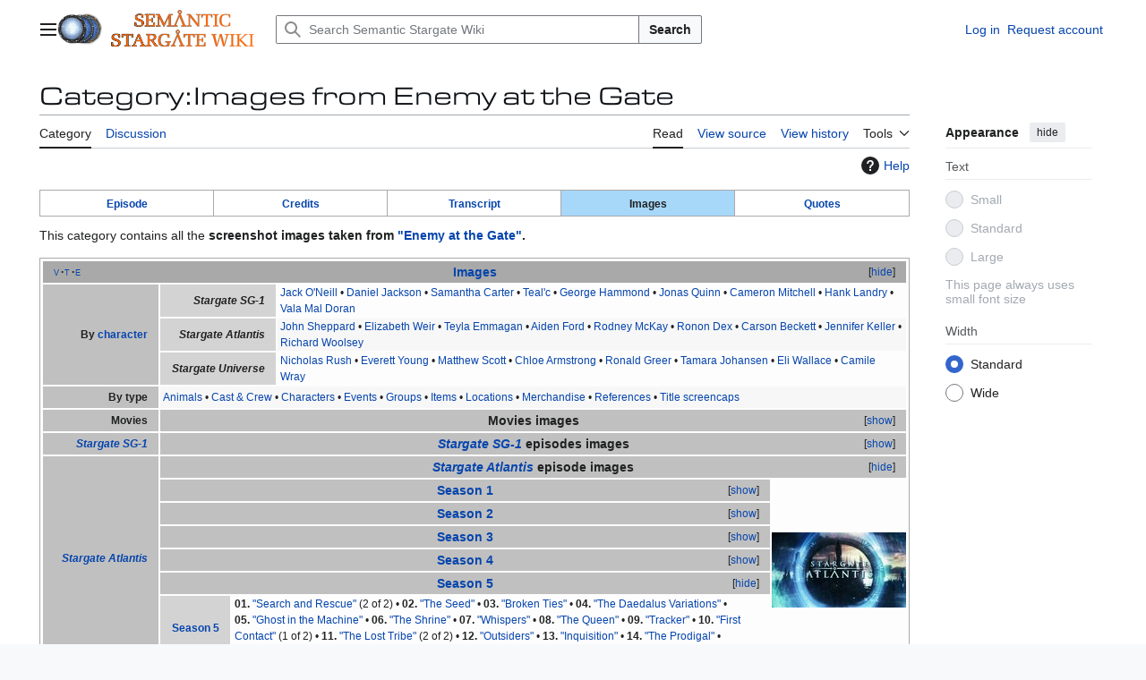

--- FILE ---
content_type: text/html; charset=UTF-8
request_url: https://en.stargatewiki.noip.me/wiki/Category:Images_from_Enemy_at_the_Gate
body_size: 20732
content:
<!DOCTYPE html>
<html class="client-nojs vector-feature-language-in-header-enabled vector-feature-language-in-main-page-header-disabled vector-feature-page-tools-pinned-disabled vector-feature-toc-pinned-clientpref-1 vector-feature-main-menu-pinned-disabled vector-feature-limited-width-clientpref-1 vector-feature-limited-width-content-disabled vector-feature-custom-font-size-clientpref--excluded vector-feature-appearance-pinned-clientpref-1 vector-feature-night-mode-disabled skin-theme-clientpref-day vector-sticky-header-enabled vector-toc-not-available" lang="en" dir="ltr">
<head>
<meta charset="UTF-8">
<title>Category:Images from Enemy at the Gate - Semantic Stargate Wiki</title>
<script>(function(){var className="client-js vector-feature-language-in-header-enabled vector-feature-language-in-main-page-header-disabled vector-feature-page-tools-pinned-disabled vector-feature-toc-pinned-clientpref-1 vector-feature-main-menu-pinned-disabled vector-feature-limited-width-clientpref-1 vector-feature-limited-width-content-disabled vector-feature-custom-font-size-clientpref--excluded vector-feature-appearance-pinned-clientpref-1 vector-feature-night-mode-disabled skin-theme-clientpref-day vector-sticky-header-enabled vector-toc-not-available";var cookie=document.cookie.match(/(?:^|; )stargatewiki_enmwclientpreferences=([^;]+)/);if(cookie){cookie[1].split('%2C').forEach(function(pref){className=className.replace(new RegExp('(^| )'+pref.replace(/-clientpref-\w+$|[^\w-]+/g,'')+'-clientpref-\\w+( |$)'),'$1'+pref+'$2');});}document.documentElement.className=className;}());RLCONF={"wgBreakFrames":false,"wgSeparatorTransformTable":["",""],"wgDigitTransformTable":["",""],"wgDefaultDateFormat":"dmy","wgMonthNames":["","January","February","March","April","May","June","July","August","September","October","November","December"],"wgRequestId":"9e3a41dc0d6e3a53204beff2","wgCanonicalNamespace":"Category","wgCanonicalSpecialPageName":false,"wgNamespaceNumber":14,"wgPageName":"Category:Images_from_Enemy_at_the_Gate","wgTitle":"Images from Enemy at the Gate","wgCurRevisionId":14403,"wgRevisionId":14403,"wgArticleId":5211,"wgIsArticle":true,"wgIsRedirect":false,"wgAction":"view","wgUserName":null,"wgUserGroups":["*"],"wgCategories":["Images From Stargate Atlantis"],"wgPageViewLanguage":"en","wgPageContentLanguage":"en","wgPageContentModel":"wikitext","wgRelevantPageName":"Category:Images_from_Enemy_at_the_Gate","wgRelevantArticleId":5211,"wgIsProbablyEditable":false,"wgRelevantPageIsProbablyEditable":false,"wgRestrictionEdit":[],"wgRestrictionMove":[],"wgPageFormsTargetName":null,"wgPageFormsAutocompleteValues":[],"wgPageFormsAutocompleteOnAllChars":false,"wgPageFormsFieldProperties":[],"wgPageFormsCargoFields":[],"wgPageFormsDependentFields":[],"wgPageFormsCalendarValues":[],"wgPageFormsCalendarParams":[],"wgPageFormsCalendarHTML":null,"wgPageFormsGridValues":[],"wgPageFormsGridParams":[],"wgPageFormsContLangYes":null,"wgPageFormsContLangNo":null,"wgPageFormsContLangMonths":[],"wgPageFormsHeightForMinimizingInstances":800,"wgPageFormsDelayReload":false,"wgPageFormsShowOnSelect":[],"wgPageFormsScriptPath":"/extensions/PageForms","edgValues":[],"wgPageFormsEDSettings":null,"wgAmericanDates":false,"wgCiteReferencePreviewsActive":true,"srfFilteredConfig":null};
RLSTATE={"site.styles":"ready","user.styles":"ready","user":"ready","user.options":"loading","mediawiki.codex.messagebox.styles":"ready","mediawiki.action.styles":"ready","mediawiki.page.gallery.styles":"ready","mediawiki.helplink":"ready","skins.vector.search.codex.styles":"ready","skins.vector.styles":"ready","skins.vector.icons":"ready","ext.srf.styles":"ready"};RLPAGEMODULES=["ext.smw.styles","smw.entityexaminer","site","mediawiki.page.ready","skins.vector.js","ext.smw.purge"];</script>
<script>(RLQ=window.RLQ||[]).push(function(){mw.loader.impl(function(){return["user.options@12s5i",function($,jQuery,require,module){mw.user.tokens.set({"patrolToken":"+\\","watchToken":"+\\","csrfToken":"+\\"});
}];});});</script>
<link rel="stylesheet" href="/load.php?lang=en&amp;modules=ext.srf.styles%7Cmediawiki.action.styles%7Cmediawiki.codex.messagebox.styles%7Cmediawiki.helplink%7Cmediawiki.page.gallery.styles%7Cskins.vector.icons%2Cstyles%7Cskins.vector.search.codex.styles&amp;only=styles&amp;skin=vector-2022">
<script async="" src="/load.php?lang=en&amp;modules=startup&amp;only=scripts&amp;raw=1&amp;skin=vector-2022"></script>
<style>#mw-indicator-mw-helplink {display:none;}</style>
<meta name="ResourceLoaderDynamicStyles" content="">
<link rel="stylesheet" href="/load.php?lang=en&amp;modules=site.styles&amp;only=styles&amp;skin=vector-2022">
<meta name="generator" content="MediaWiki 1.44.0">
<meta name="robots" content="max-image-preview:standard">
<meta name="format-detection" content="telephone=no">
<meta name="viewport" content="width=1120">
<link rel="alternate" type="application/rdf+xml" title="Category:Images from Enemy at the Gate" href="/index.php?title=Special:ExportRDF&amp;xmlmime=rdf">
<link rel="search" type="application/opensearchdescription+xml" href="/rest.php/v1/search" title="Semantic Stargate Wiki (en)">
<link rel="EditURI" type="application/rsd+xml" href="https://en.stargatewiki.noip.me/api.php?action=rsd">
<link rel="license" href="https://creativecommons.org/licenses/by-nc-sa/3.0/">
<link rel="alternate" type="application/atom+xml" title="Semantic Stargate Wiki Atom feed" href="/index.php?title=Special:RecentChanges&amp;feed=atom">
</head>
<body class="skin--responsive skin-vector skin-vector-search-vue mediawiki ltr sitedir-ltr mw-hide-empty-elt ns-14 ns-subject page-Category_Images_from_Enemy_at_the_Gate rootpage-Category_Images_from_Enemy_at_the_Gate skin-vector-2022 action-view"><a class="mw-jump-link" href="#bodyContent">Jump to content</a>
<div class="vector-header-container">
	<header class="vector-header mw-header vector-feature-custom-font-size-clientpref--excluded">
		<div class="vector-header-start">
			<nav class="vector-main-menu-landmark" aria-label="Site">
				
<div id="vector-main-menu-dropdown" class="vector-dropdown vector-main-menu-dropdown vector-button-flush-left vector-button-flush-right"  title="Main menu" >
	<input type="checkbox" id="vector-main-menu-dropdown-checkbox" role="button" aria-haspopup="true" data-event-name="ui.dropdown-vector-main-menu-dropdown" class="vector-dropdown-checkbox "  aria-label="Main menu"  >
	<label id="vector-main-menu-dropdown-label" for="vector-main-menu-dropdown-checkbox" class="vector-dropdown-label cdx-button cdx-button--fake-button cdx-button--fake-button--enabled cdx-button--weight-quiet cdx-button--icon-only " aria-hidden="true"  ><span class="vector-icon mw-ui-icon-menu mw-ui-icon-wikimedia-menu"></span>

<span class="vector-dropdown-label-text">Main menu</span>
	</label>
	<div class="vector-dropdown-content">


				<div id="vector-main-menu-unpinned-container" class="vector-unpinned-container">
		
<div id="vector-main-menu" class="vector-main-menu vector-pinnable-element">
	<div
	class="vector-pinnable-header vector-main-menu-pinnable-header vector-pinnable-header-unpinned"
	data-feature-name="main-menu-pinned"
	data-pinnable-element-id="vector-main-menu"
	data-pinned-container-id="vector-main-menu-pinned-container"
	data-unpinned-container-id="vector-main-menu-unpinned-container"
>
	<div class="vector-pinnable-header-label">Main menu</div>
	<button class="vector-pinnable-header-toggle-button vector-pinnable-header-pin-button" data-event-name="pinnable-header.vector-main-menu.pin">move to sidebar</button>
	<button class="vector-pinnable-header-toggle-button vector-pinnable-header-unpin-button" data-event-name="pinnable-header.vector-main-menu.unpin">hide</button>
</div>

	
<div id="p-navigation" class="vector-menu mw-portlet mw-portlet-navigation"  >
	<div class="vector-menu-heading">
		Navigation
	</div>
	<div class="vector-menu-content">
		
		<ul class="vector-menu-content-list">
			
			<li id="n-mainpage-description" class="mw-list-item"><a href="/wiki/Stargate_Wiki:Main_Page" title="Visit the main page [z]" accesskey="z"><span>Main page</span></a></li><li id="n-portalpages" class="mw-list-item"><a href="/wiki/Portal:Main_Page"><span>Stargate Portals</span></a></li><li id="n-currentevents" class="mw-list-item"><a href="/wiki/Stargate_Wiki:Current_events" title="Find background information on current events"><span>Current events</span></a></li><li id="n-recentchanges" class="mw-list-item"><a href="/wiki/Special:RecentChanges" title="A list of recent changes in the wiki [r]" accesskey="r"><span>Recent changes</span></a></li><li id="n-randompage" class="mw-list-item"><a href="/wiki/Special:Random" title="Load a random page [x]" accesskey="x"><span>Random page</span></a></li><li id="n-help" class="mw-list-item"><a href="https://www.mediawiki.org/wiki/Special:MyLanguage/Help:Contents" title="The place to find out"><span>Help</span></a></li><li id="n-specialpages" class="mw-list-item"><a href="/wiki/Special:SpecialPages"><span>Special pages</span></a></li>
		</ul>
		
	</div>
</div>

	
	
</div>

				</div>

	</div>
</div>

		</nav>
			
<a href="/wiki/Stargate_Wiki:Main_Page" class="mw-logo">
	<img class="mw-logo-icon" src="/images/c/cc/STARGATE_WIKI_LOGO.png" alt="" aria-hidden="true" height="50" width="50">
	<span class="mw-logo-container skin-invert">
		<img class="mw-logo-wordmark" alt="Semantic Stargate Wiki" src="/images/4/44/Semantic_Stargate_Wiki.png" style="width: 10em; height: 2.8125em;">
	</span>
</a>

		</div>
		<div class="vector-header-end">
			
<div id="p-search" role="search" class="vector-search-box-vue  vector-search-box-collapses vector-search-box-show-thumbnail vector-search-box-auto-expand-width vector-search-box">
	<a href="/wiki/Special:Search" class="cdx-button cdx-button--fake-button cdx-button--fake-button--enabled cdx-button--weight-quiet cdx-button--icon-only search-toggle" title="Search Semantic Stargate Wiki [f]" accesskey="f"><span class="vector-icon mw-ui-icon-search mw-ui-icon-wikimedia-search"></span>

<span>Search</span>
	</a>
	<div class="vector-typeahead-search-container">
		<div class="cdx-typeahead-search cdx-typeahead-search--show-thumbnail cdx-typeahead-search--auto-expand-width">
			<form action="/index.php" id="searchform" class="cdx-search-input cdx-search-input--has-end-button">
				<div id="simpleSearch" class="cdx-search-input__input-wrapper"  data-search-loc="header-moved">
					<div class="cdx-text-input cdx-text-input--has-start-icon">
						<input
							class="cdx-text-input__input"
							 type="search" name="search" placeholder="Search Semantic Stargate Wiki" aria-label="Search Semantic Stargate Wiki" autocapitalize="sentences" spellcheck="false" title="Search Semantic Stargate Wiki [f]" accesskey="f" id="searchInput"
							>
						<span class="cdx-text-input__icon cdx-text-input__start-icon"></span>
					</div>
					<input type="hidden" name="title" value="Special:Search">
				</div>
				<button class="cdx-button cdx-search-input__end-button">Search</button>
			</form>
		</div>
	</div>
</div>

			<nav class="vector-user-links vector-user-links-wide" aria-label="Personal tools">
	<div class="vector-user-links-main">
	
<div id="p-vector-user-menu-preferences" class="vector-menu mw-portlet emptyPortlet"  >
	<div class="vector-menu-content">
		
		<ul class="vector-menu-content-list">
			
			
		</ul>
		
	</div>
</div>

	
<div id="p-vector-user-menu-userpage" class="vector-menu mw-portlet emptyPortlet"  >
	<div class="vector-menu-content">
		
		<ul class="vector-menu-content-list">
			
			
		</ul>
		
	</div>
</div>

	<nav class="vector-appearance-landmark" aria-label="Appearance">
		
<div id="vector-appearance-dropdown" class="vector-dropdown "  title="Change the appearance of the page&#039;s font size, width, and color" >
	<input type="checkbox" id="vector-appearance-dropdown-checkbox" role="button" aria-haspopup="true" data-event-name="ui.dropdown-vector-appearance-dropdown" class="vector-dropdown-checkbox "  aria-label="Appearance"  >
	<label id="vector-appearance-dropdown-label" for="vector-appearance-dropdown-checkbox" class="vector-dropdown-label cdx-button cdx-button--fake-button cdx-button--fake-button--enabled cdx-button--weight-quiet cdx-button--icon-only " aria-hidden="true"  ><span class="vector-icon mw-ui-icon-appearance mw-ui-icon-wikimedia-appearance"></span>

<span class="vector-dropdown-label-text">Appearance</span>
	</label>
	<div class="vector-dropdown-content">


			<div id="vector-appearance-unpinned-container" class="vector-unpinned-container">
				
			</div>
		
	</div>
</div>

	</nav>
	
<div id="p-vector-user-menu-notifications" class="vector-menu mw-portlet emptyPortlet"  >
	<div class="vector-menu-content">
		
		<ul class="vector-menu-content-list">
			
			
		</ul>
		
	</div>
</div>

	
<div id="p-vector-user-menu-overflow" class="vector-menu mw-portlet"  >
	<div class="vector-menu-content">
		
		<ul class="vector-menu-content-list">
			<li id="pt-login-2" class="user-links-collapsible-item mw-list-item user-links-collapsible-item"><a data-mw="interface" href="/index.php?title=Special:UserLogin&amp;returnto=Category%3AImages+from+Enemy+at+the+Gate" title="You are encouraged to log in; however, it is not mandatory [o]" accesskey="o" class=""><span>Log in</span></a>
</li>
<li id="pt-createaccount-2" class="user-links-collapsible-item mw-list-item user-links-collapsible-item"><a data-mw="interface" href="/wiki/Special:RequestAccount" title="You are encouraged to create an account and log in; however, it is not mandatory" class=""><span>Request account</span></a>
</li>

			
		</ul>
		
	</div>
</div>

	</div>
	
<div id="vector-user-links-dropdown" class="vector-dropdown vector-user-menu vector-button-flush-right vector-user-menu-logged-out user-links-collapsible-item"  title="More options" >
	<input type="checkbox" id="vector-user-links-dropdown-checkbox" role="button" aria-haspopup="true" data-event-name="ui.dropdown-vector-user-links-dropdown" class="vector-dropdown-checkbox "  aria-label="Personal tools"  >
	<label id="vector-user-links-dropdown-label" for="vector-user-links-dropdown-checkbox" class="vector-dropdown-label cdx-button cdx-button--fake-button cdx-button--fake-button--enabled cdx-button--weight-quiet cdx-button--icon-only " aria-hidden="true"  ><span class="vector-icon mw-ui-icon-ellipsis mw-ui-icon-wikimedia-ellipsis"></span>

<span class="vector-dropdown-label-text">Personal tools</span>
	</label>
	<div class="vector-dropdown-content">


		
<div id="p-personal" class="vector-menu mw-portlet mw-portlet-personal user-links-collapsible-item"  title="User menu" >
	<div class="vector-menu-content">
		
		<ul class="vector-menu-content-list">
			
			<li id="pt-login" class="user-links-collapsible-item mw-list-item"><a href="/index.php?title=Special:UserLogin&amp;returnto=Category%3AImages+from+Enemy+at+the+Gate" title="You are encouraged to log in; however, it is not mandatory [o]" accesskey="o"><span class="vector-icon mw-ui-icon-logIn mw-ui-icon-wikimedia-logIn"></span> <span>Log in</span></a></li><li id="pt-createaccount" class="user-links-collapsible-item mw-list-item"><a href="/wiki/Special:RequestAccount" title="You are encouraged to create an account and log in; however, it is not mandatory"><span>Request account</span></a></li>
		</ul>
		
	</div>
</div>

	
	</div>
</div>

</nav>

		</div>
	</header>
</div>
<div class="mw-page-container">
	<div class="mw-page-container-inner">
		<div class="vector-sitenotice-container">
			<div id="siteNotice"></div>
		</div>
		<div class="vector-column-start">
			<div class="vector-main-menu-container">
		<div id="mw-navigation">
			<nav id="mw-panel" class="vector-main-menu-landmark" aria-label="Site">
				<div id="vector-main-menu-pinned-container" class="vector-pinned-container">
				
				</div>
		</nav>
		</div>
	</div>
</div>
		<div class="mw-content-container">
			<main id="content" class="mw-body">
				<header class="mw-body-header vector-page-titlebar vector-feature-custom-font-size-clientpref--excluded">
					<h1 id="firstHeading" class="firstHeading mw-first-heading"><span class="mw-page-title-namespace">Category</span><span class="mw-page-title-separator">:</span><span class="mw-page-title-main">Images from Enemy at the Gate</span></h1>
				</header>
				<div class="vector-page-toolbar vector-feature-custom-font-size-clientpref--excluded">
					<div class="vector-page-toolbar-container">
						<div id="left-navigation">
							<nav aria-label="Namespaces">
								
<div id="p-associated-pages" class="vector-menu vector-menu-tabs mw-portlet mw-portlet-associated-pages"  >
	<div class="vector-menu-content">
		
		<ul class="vector-menu-content-list">
			
			<li id="ca-nstab-category" class="selected vector-tab-noicon mw-list-item"><a href="/wiki/Category:Images_from_Enemy_at_the_Gate" title="View the category page [c]" accesskey="c"><span>Category</span></a></li><li id="ca-talk" class="new vector-tab-noicon mw-list-item"><a href="/index.php?title=Category_talk:Images_from_Enemy_at_the_Gate&amp;action=edit&amp;redlink=1" rel="discussion" class="new" title="Discussion about the content page (page does not exist) [t]" accesskey="t"><span>Discussion</span></a></li>
		</ul>
		
	</div>
</div>

								
<div id="vector-variants-dropdown" class="vector-dropdown emptyPortlet"  >
	<input type="checkbox" id="vector-variants-dropdown-checkbox" role="button" aria-haspopup="true" data-event-name="ui.dropdown-vector-variants-dropdown" class="vector-dropdown-checkbox " aria-label="Change language variant"   >
	<label id="vector-variants-dropdown-label" for="vector-variants-dropdown-checkbox" class="vector-dropdown-label cdx-button cdx-button--fake-button cdx-button--fake-button--enabled cdx-button--weight-quiet" aria-hidden="true"  ><span class="vector-dropdown-label-text">English</span>
	</label>
	<div class="vector-dropdown-content">


					
<div id="p-variants" class="vector-menu mw-portlet mw-portlet-variants emptyPortlet"  >
	<div class="vector-menu-content">
		
		<ul class="vector-menu-content-list">
			
			
		</ul>
		
	</div>
</div>

				
	</div>
</div>

							</nav>
						</div>
						<div id="right-navigation" class="vector-collapsible">
							<nav aria-label="Views">
								
<div id="p-views" class="vector-menu vector-menu-tabs mw-portlet mw-portlet-views"  >
	<div class="vector-menu-content">
		
		<ul class="vector-menu-content-list">
			
			<li id="ca-view" class="selected vector-tab-noicon mw-list-item"><a href="/wiki/Category:Images_from_Enemy_at_the_Gate"><span>Read</span></a></li><li id="ca-viewsource" class="vector-tab-noicon mw-list-item"><a href="/index.php?title=Category:Images_from_Enemy_at_the_Gate&amp;action=edit" title="This page is protected.&#10;You can view its source [e]" accesskey="e"><span>View source</span></a></li><li id="ca-history" class="vector-tab-noicon mw-list-item"><a href="/index.php?title=Category:Images_from_Enemy_at_the_Gate&amp;action=history" title="Past revisions of this page [h]" accesskey="h"><span>View history</span></a></li>
		</ul>
		
	</div>
</div>

							</nav>
				
							<nav class="vector-page-tools-landmark" aria-label="Page tools">
								
<div id="vector-page-tools-dropdown" class="vector-dropdown vector-page-tools-dropdown"  >
	<input type="checkbox" id="vector-page-tools-dropdown-checkbox" role="button" aria-haspopup="true" data-event-name="ui.dropdown-vector-page-tools-dropdown" class="vector-dropdown-checkbox "  aria-label="Tools"  >
	<label id="vector-page-tools-dropdown-label" for="vector-page-tools-dropdown-checkbox" class="vector-dropdown-label cdx-button cdx-button--fake-button cdx-button--fake-button--enabled cdx-button--weight-quiet" aria-hidden="true"  ><span class="vector-dropdown-label-text">Tools</span>
	</label>
	<div class="vector-dropdown-content">


									<div id="vector-page-tools-unpinned-container" class="vector-unpinned-container">
						
<div id="vector-page-tools" class="vector-page-tools vector-pinnable-element">
	<div
	class="vector-pinnable-header vector-page-tools-pinnable-header vector-pinnable-header-unpinned"
	data-feature-name="page-tools-pinned"
	data-pinnable-element-id="vector-page-tools"
	data-pinned-container-id="vector-page-tools-pinned-container"
	data-unpinned-container-id="vector-page-tools-unpinned-container"
>
	<div class="vector-pinnable-header-label">Tools</div>
	<button class="vector-pinnable-header-toggle-button vector-pinnable-header-pin-button" data-event-name="pinnable-header.vector-page-tools.pin">move to sidebar</button>
	<button class="vector-pinnable-header-toggle-button vector-pinnable-header-unpin-button" data-event-name="pinnable-header.vector-page-tools.unpin">hide</button>
</div>

	
<div id="p-cactions" class="vector-menu mw-portlet mw-portlet-cactions vector-has-collapsible-items"  title="More options" >
	<div class="vector-menu-heading">
		Actions
	</div>
	<div class="vector-menu-content">
		
		<ul class="vector-menu-content-list">
			
			<li id="ca-more-view" class="selected vector-more-collapsible-item mw-list-item"><a href="/wiki/Category:Images_from_Enemy_at_the_Gate"><span>Read</span></a></li><li id="ca-more-viewsource" class="vector-more-collapsible-item mw-list-item"><a href="/index.php?title=Category:Images_from_Enemy_at_the_Gate&amp;action=edit"><span>View source</span></a></li><li id="ca-more-history" class="vector-more-collapsible-item mw-list-item"><a href="/index.php?title=Category:Images_from_Enemy_at_the_Gate&amp;action=history"><span>View history</span></a></li><li id="ca-purge" class="is-disabled mw-list-item"><a href="/index.php?title=Category:Images_from_Enemy_at_the_Gate&amp;action=purge"><span>Refresh</span></a></li>
		</ul>
		
	</div>
</div>

<div id="p-tb" class="vector-menu mw-portlet mw-portlet-tb"  >
	<div class="vector-menu-heading">
		General
	</div>
	<div class="vector-menu-content">
		
		<ul class="vector-menu-content-list">
			
			<li id="t-whatlinkshere" class="mw-list-item"><a href="/wiki/Special:WhatLinksHere/Category:Images_from_Enemy_at_the_Gate" title="A list of all wiki pages that link here [j]" accesskey="j"><span>What links here</span></a></li><li id="t-recentchangeslinked" class="mw-list-item"><a href="/wiki/Special:RecentChangesLinked/Category:Images_from_Enemy_at_the_Gate" rel="nofollow" title="Recent changes in pages linked from this page [k]" accesskey="k"><span>Related changes</span></a></li><li id="t-print" class="mw-list-item"><a href="javascript:print();" rel="alternate" title="Printable version of this page [p]" accesskey="p"><span>Printable version</span></a></li><li id="t-permalink" class="mw-list-item"><a href="/index.php?title=Category:Images_from_Enemy_at_the_Gate&amp;oldid=14403" title="Permanent link to this revision of this page"><span>Permanent link</span></a></li><li id="t-info" class="mw-list-item"><a href="/index.php?title=Category:Images_from_Enemy_at_the_Gate&amp;action=info" title="More information about this page"><span>Page information</span></a></li><li id="t-smwbrowselink" class="mw-list-item"><a href="/wiki/Special:Browse/:Category:Images-5Ffrom-5FEnemy-5Fat-5Fthe-5FGate" rel="search"><span>Browse properties</span></a></li>
		</ul>
		
	</div>
</div>

<div id="p-Special:Browse/:$1|Finding_Properties" class="vector-menu mw-portlet mw-portlet-Special_Browse_1_Finding_Properties emptyPortlet"  >
	<div class="vector-menu-heading">
		Special:Browse/:$1|Finding Properties
	</div>
	<div class="vector-menu-content">
		
		<ul class="vector-menu-content-list">
			
			
		</ul>
		
	</div>
</div>

</div>

									</div>
				
	</div>
</div>

							</nav>
						</div>
					</div>
				</div>
				<div class="vector-column-end vector-feature-custom-font-size-clientpref--excluded">
					<div class="vector-sticky-pinned-container">
						<nav class="vector-page-tools-landmark" aria-label="Page tools">
							<div id="vector-page-tools-pinned-container" class="vector-pinned-container">
				
							</div>
		</nav>
						<nav class="vector-appearance-landmark" aria-label="Appearance">
							<div id="vector-appearance-pinned-container" class="vector-pinned-container">
				<div id="vector-appearance" class="vector-appearance vector-pinnable-element">
	<div
	class="vector-pinnable-header vector-appearance-pinnable-header vector-pinnable-header-pinned"
	data-feature-name="appearance-pinned"
	data-pinnable-element-id="vector-appearance"
	data-pinned-container-id="vector-appearance-pinned-container"
	data-unpinned-container-id="vector-appearance-unpinned-container"
>
	<div class="vector-pinnable-header-label">Appearance</div>
	<button class="vector-pinnable-header-toggle-button vector-pinnable-header-pin-button" data-event-name="pinnable-header.vector-appearance.pin">move to sidebar</button>
	<button class="vector-pinnable-header-toggle-button vector-pinnable-header-unpin-button" data-event-name="pinnable-header.vector-appearance.unpin">hide</button>
</div>


</div>

							</div>
		</nav>
					</div>
				</div>
				<div id="bodyContent" class="vector-body" aria-labelledby="firstHeading" data-mw-ve-target-container>
					<div class="vector-body-before-content">
							<div class="mw-indicators">
		<div id="mw-indicator-mw-helplink" class="mw-indicator"><a href="https://www.mediawiki.org/wiki/Special:MyLanguage/Help:Categories" target="_blank" class="mw-helplink"><span class="mw-helplink-icon"></span>Help</a></div>
		<div id="mw-indicator-smw-entity-examiner" class="mw-indicator"><div class="smw-entity-examiner smw-indicator-vertical-bar-loader" data-subject="Images_from_Enemy_at_the_Gate#14##" data-dir="ltr" data-uselang="" title="Running an examiner in the background"></div></div>
		</div>

						<div id="siteSub" class="noprint">From Semantic Stargate Wiki</div>
					</div>
					<div id="contentSub"><div id="mw-content-subtitle"></div></div>
					
					
					<div id="mw-content-text" class="mw-body-content"><div class="mw-content-ltr mw-parser-output" lang="en" dir="ltr"><div style="clear:both;"></div><div style="border:solid 1px #AAAAAA; padding:0px; margin-bottom:10px; -moz-border-radius:0px;-khtml-border-radius:0px;-webkit-border-radius:0px;border-radius:0px;"><table width="100%" cellspacing="0" cellpadding="3" style="table-layout: fixed; background-color:transparent; border:0px; margin:0px; padding:0px; -moz-border-radius:0px;-khtml-border-radius:0px;-webkit-border-radius:0px;border-radius:0px;">
<tbody><tr style="text-align:center">
<td class="degrade" style="-moz-border-top-left-radius:0px;-khtml-border-top-left-radius:0px;-webkit-border-top-left-radius:0px;border-top-left-radius:0px; -moz-border-bottom-left-radius:0px;-khtml-border-bottom-left-radius:0px;-webkit-border-bottom-left-radius:0px;border-bottom-left-radius:0px; border-right:solid 1px #AAAAAA; background-color: #FFFFFF"> <b><small class="plainlinks"><a href="/wiki/Episode:Enemy_at_the_Gate" title="Episode:Enemy at the Gate">Episode</a></small></b>
</td>


<td class="degrade" style="border-right:solid 1px #AAAAAA; background-color: #FFFFFF"> <b><small class="plainlinks"><a href="/index.php?title=Credits:Enemy_at_the_Gate&amp;action=edit&amp;redlink=1" class="new" title="Credits:Enemy at the Gate (page does not exist)">Credits</a></small></b>
</td>


<td class="degrade" style="border-right:solid 1px #AAAAAA; background-color: #FFFFFF"> <b><small class="plainlinks"><a href="/index.php?title=Transcript:Enemy_at_the_Gate&amp;action=edit&amp;redlink=1" class="new" title="Transcript:Enemy at the Gate (page does not exist)">Transcript</a></small></b>
</td>


<td class="degrade" style="border-right:solid 1px #AAAAAA; background-color: #A7D7F9"> <b><small class="plainlinks"><a class="mw-selflink selflink">Images</a></small></b>
</td>


<td class="degrade" style="-moz-border-bottom-right-radius:0px;-khtml-border-bottom-right-radius:0px;-webkit-border-bottom-right-radius:0px;border-bottom-right-radius:0px;-moz-border-top-right-radius:0px;-khtml-border-top-right-radius:0px;-webkit-border-top-right-radius:0px;border-top-right-radius:0px; background-color: #FFFFFF"> <b><small class="plainlinks"><a href="/index.php?title=Quotes:Enemy_at_the_Gate&amp;action=edit&amp;redlink=1" class="new" title="Quotes:Enemy at the Gate (page does not exist)">Quotes</a></small></b>
</td>














































</tr>
</tbody></table></div><div style="clear:both;"></div>
<p>This category contains all the <b>screenshot images taken from <a href="/wiki/Episode:Enemy_at_the_Gate" title="Episode:Enemy at the Gate">"Enemy at the Gate"</a>.</b>
</p>
<div role="navigation" class="navbox" aria-labelledby="Images" style="padding:3px"><table class="nowraplinks collapsible uncollapsed navbox-inner" style="border-spacing:0;background:transparent;color:inherit"><tbody><tr><th scope="col" class="navbox-title" colspan="2"><div class="plainlinks hlist navbar mini"><ul><li class="nv-view"><a href="/wiki/Template:Images_navbox" title="Template:Images navbox"><abbr title="View this template" style=";;background:none transparent;border:none;-moz-box-shadow:none;-webkit-box-shadow:none;box-shadow:none;">v</abbr></a></li><li class="nv-talk"><a href="/index.php?title=Template_talk:Images_navbox&amp;action=edit&amp;redlink=1" class="new" title="Template talk:Images navbox (page does not exist)"><abbr title="Discuss this template" style=";;background:none transparent;border:none;-moz-box-shadow:none;-webkit-box-shadow:none;box-shadow:none;">t</abbr></a></li><li class="nv-edit"><a rel="nofollow" class="external text" href="https://en.stargatewiki.noip.me/index.php?title=Template:Images_navbox&amp;action=edit"><abbr title="Edit this template" style=";;background:none transparent;border:none;-moz-box-shadow:none;-webkit-box-shadow:none;box-shadow:none;">e</abbr></a></li></ul></div><div id="Images" style="font-size:114%;margin:0 4em"><a href="/index.php?title=Category:Images&amp;action=edit&amp;redlink=1" class="new" title="Category:Images (page does not exist)">Images</a></div></th></tr><tr><th scope="row" class="navbox-group" style="width:1%">By <a href="/wiki/Portal:Characters" title="Portal:Characters">character</a></th><td class="navbox-list navbox-odd hlist" style="text-align:left;border-left-width:2px;border-left-style:solid;width:100%;padding:0px"><div style="padding:0em 0.25em"></div><table class="nowraplinks navbox-subgroup" style="border-spacing:0"><tbody><tr><th scope="row" class="navbox-group" style="width:1%"><i>Stargate SG-1</i></th><td class="navbox-list navbox-odd" style="text-align:left;border-left-width:2px;border-left-style:solid;width:100%;padding:0px"><div style="padding:0em 0.25em"><a href="/wiki/Category:Images_of_Jack_O%27Neill" title="Category:Images of Jack O&#39;Neill">Jack O'Neill</a>&#160;&#8226; <a href="/wiki/Category:Images_of_Daniel_Jackson" title="Category:Images of Daniel Jackson">Daniel Jackson</a>&#160;&#8226; <a href="/wiki/Category:Images_of_Samantha_Carter" title="Category:Images of Samantha Carter">Samantha Carter</a>&#160;&#8226; <a href="/wiki/Category:Images_of_Teal%27c" title="Category:Images of Teal&#39;c">Teal'c</a>&#160;&#8226; <a href="/wiki/Category:Images_of_George_Hammond" title="Category:Images of George Hammond">George Hammond</a>&#160;&#8226; <a href="/wiki/Category:Images_of_Jonas_Quinn" title="Category:Images of Jonas Quinn">Jonas Quinn</a>&#160;&#8226; <a href="/wiki/Category:Images_of_Cameron_Mitchell" title="Category:Images of Cameron Mitchell">Cameron Mitchell</a>&#160;&#8226; <a href="/wiki/Category:Images_of_Hank_Landry" title="Category:Images of Hank Landry">Hank Landry</a>&#160;&#8226; <a href="/wiki/Category:Images_of_Vala_Mal_Doran" title="Category:Images of Vala Mal Doran">Vala Mal Doran</a></div></td></tr><tr><th scope="row" class="navbox-group" style="width:1%"><i>Stargate Atlantis</i></th><td class="navbox-list navbox-even" style="text-align:left;border-left-width:2px;border-left-style:solid;width:100%;padding:0px"><div style="padding:0em 0.25em"><a href="/wiki/Category:Images_of_John_Sheppard" title="Category:Images of John Sheppard">John Sheppard</a>&#160;&#8226; <a href="/wiki/Category:Images_of_Elizabeth_Weir" title="Category:Images of Elizabeth Weir">Elizabeth Weir</a>&#160;&#8226; <a href="/wiki/Category:Images_of_Teyla_Emmagan" title="Category:Images of Teyla Emmagan">Teyla Emmagan</a>&#160;&#8226; <a href="/wiki/Category:Images_of_Aiden_Ford" title="Category:Images of Aiden Ford">Aiden Ford</a>&#160;&#8226; <a href="/wiki/Category:Images_of_Rodney_McKay" title="Category:Images of Rodney McKay">Rodney McKay</a>&#160;&#8226; <a href="/wiki/Category:Images_of_Ronon_Dex" title="Category:Images of Ronon Dex">Ronon Dex</a>&#160;&#8226; <a href="/wiki/Category:Images_of_Carson_Beckett" title="Category:Images of Carson Beckett">Carson Beckett</a>&#160;&#8226; <a href="/wiki/Category:Images_of_Jennifer_Keller" title="Category:Images of Jennifer Keller">Jennifer Keller</a>&#160;&#8226; <a href="/wiki/Category:Images_of_Richard_Woolsey" title="Category:Images of Richard Woolsey">Richard Woolsey</a></div></td></tr><tr><th scope="row" class="navbox-group" style="width:1%"><i>Stargate Universe</i></th><td class="navbox-list navbox-odd" style="text-align:left;border-left-width:2px;border-left-style:solid;width:100%;padding:0px"><div style="padding:0em 0.25em"><a href="/wiki/Category:Images_of_Nicholas_Rush" title="Category:Images of Nicholas Rush">Nicholas Rush</a>&#160;&#8226; <a href="/wiki/Category:Images_of_Everett_Young" title="Category:Images of Everett Young">Everett Young</a>&#160;&#8226; <a href="/wiki/Category:Images_of_Matthew_Scott" title="Category:Images of Matthew Scott">Matthew Scott</a>&#160;&#8226; <a href="/wiki/Category:Images_of_Chloe_Armstrong" title="Category:Images of Chloe Armstrong">Chloe Armstrong</a>&#160;&#8226; <a href="/wiki/Category:Images_of_Ronald_Greer" title="Category:Images of Ronald Greer">Ronald Greer</a>&#160;&#8226; <a href="/wiki/Category:Images_of_Tamara_Johansen" title="Category:Images of Tamara Johansen">Tamara Johansen</a>&#160;&#8226; <a href="/wiki/Category:Images_of_Eli_Wallace" title="Category:Images of Eli Wallace">Eli Wallace</a>&#160;&#8226; <a href="/wiki/Category:Images_of_Camile_Wray" title="Category:Images of Camile Wray">Camile Wray</a></div></td></tr></tbody></table><div></div></td></tr><tr><th scope="row" class="navbox-group" style="width:1%">By type</th><td class="navbox-list navbox-even hlist" style="text-align:left;border-left-width:2px;border-left-style:solid;width:100%;padding:0px"><div style="padding:0em 0.25em"><a href="/wiki/Category:Images_of_animals" title="Category:Images of animals">Animals</a>&#160;&#8226; <a href="/index.php?title=Category:Cast_and_crew_portraits&amp;action=edit&amp;redlink=1" class="new" title="Category:Cast and crew portraits (page does not exist)">Cast &amp; Crew</a>&#160;&#8226; <a href="/wiki/Category:Character_portraits" title="Category:Character portraits">Characters</a>&#160;&#8226; <a href="/index.php?title=Category:Event_images&amp;action=edit&amp;redlink=1" class="new" title="Category:Event images (page does not exist)">Events</a>&#160;&#8226; <a href="/index.php?title=Category:Group_images&amp;action=edit&amp;redlink=1" class="new" title="Category:Group images (page does not exist)">Groups</a>&#160;&#8226; <a href="/wiki/Category:Item_images" title="Category:Item images">Items</a>&#160;&#8226; <a href="/wiki/Category:Location_images" title="Category:Location images">Locations</a>&#160;&#8226; <a href="/index.php?title=Category:Merchandise_images&amp;action=edit&amp;redlink=1" class="new" title="Category:Merchandise images (page does not exist)">Merchandise</a>&#160;&#8226; <a href="/wiki/Category:Reference_images" title="Category:Reference images">References</a>&#160;&#8226; <a href="/wiki/Category:Title_screencaps" title="Category:Title screencaps">Title screencaps</a></div></td></tr><tr><th scope="row" class="navbox-group" style="width:1%">Movies</th><td class="navbox-list navbox-odd hlist" style="text-align:left;border-left-width:2px;border-left-style:solid;width:100%;padding:0px"><div style="padding:0em 0.25em"></div><table class="nowraplinks collapsible collapsed navbox-subgroup" style="border-spacing:0"><tbody><tr><th scope="col" class="navbox-title" colspan="2"><div id="Movies_images" style="font-size:114%;margin:0 4em">Movies images</div></th></tr><tr><td colspan="2" class="navbox-list navbox-odd hlist" style="width:100%;padding:0px"><div style="padding:0em 0.25em"><i><a href="/wiki/Category:Images_from_Stargate_(film)" title="Category:Images from Stargate (film)">Stargate</a></i>&#160;&#8226; <i><a href="/index.php?title=Category:Images_from_Stargate:_The_Ark_of_Truth&amp;action=edit&amp;redlink=1" class="new" title="Category:Images from Stargate: The Ark of Truth (page does not exist)">Stargate: The Ark of Truth</a></i>&#160;&#8226; <i><a href="/index.php?title=Category:Images_from_Stargate:_Continuum&amp;action=edit&amp;redlink=1" class="new" title="Category:Images from Stargate: Continuum (page does not exist)">Stargate: Continuum</a></i>&#160;&#8226; <i><a href="/index.php?title=Category:Images_from_Stargate_SG-1:_Children_of_the_Gods_-_Final_Cut&amp;action=edit&amp;redlink=1" class="new" title="Category:Images from Stargate SG-1: Children of the Gods - Final Cut (page does not exist)">Stargate SG-1: Children of the Gods - Final Cut</a></i>&#160;&#8226; <i><a href="/index.php?title=Category:Images_from_Stargate_Origins:_Catherine&amp;action=edit&amp;redlink=1" class="new" title="Category:Images from Stargate Origins: Catherine (page does not exist)">Stargate Origins: Catherine</a></i></div></td></tr></tbody></table><div></div></td></tr><tr><th scope="row" class="navbox-group" style="width:1%"><i><a href="/wiki/Stargate_SG-1" title="Stargate SG-1">Stargate SG-1</a></i></th><td class="navbox-list navbox-odd hlist" style="text-align:left;border-left-width:2px;border-left-style:solid;width:100%;padding:0px"><div style="padding:0em 0.25em"></div><table class="nowraplinks collapsible collapsed navbox-subgroup" style="border-spacing:0"><tbody><tr><th scope="col" class="navbox-title" colspan="3"><div id="Stargate_SG-1_episodes_images" style="font-size:114%;margin:0 4em"><i><a href="/wiki/Stargate_SG-1" title="Stargate SG-1">Stargate SG-1</a></i> episodes images</div></th></tr><tr><td colspan="2" class="navbox-list navbox-odd" style="width:100%;padding:0px"><div style="padding:0em 0.25em"></div><table class="nowraplinks collapsible collapsed navbox-subgroup" style="border-spacing:0"><tbody><tr><th scope="col" class="navbox-title" colspan="2"><div id="Season_1" style="font-size:114%;margin:0 4em"><a href="/wiki/Stargate_SG-1_Season_1" title="Stargate SG-1 Season 1">Season 1</a></div></th></tr><tr><th scope="row" class="navbox-group" style="width:1%"><a href="/index.php?title=Portal:Stargate_SG-1_Season_1_images&amp;action=edit&amp;redlink=1" class="new" title="Portal:Stargate SG-1 Season 1 images (page does not exist)">Season 1</a></th><td class="navbox-list navbox-odd" style="text-align:left;border-left-width:2px;border-left-style:solid;width:100%;padding:0px"><div style="padding:0em 0.25em"><b>01/02.</b>&#160;<a href="/wiki/Category:Images_from_Children_of_the_Gods" title="Category:Images from Children of the Gods">"Children of the Gods"</a>&#160;&#8226;&#32;<b>03.</b>&#160;<a href="/wiki/Category:Images_from_The_Enemy_Within" title="Category:Images from The Enemy Within">"The Enemy Within"</a>&#160;&#8226;&#32;<b>04.</b>&#160;<a href="/wiki/Category:Images_from_Emancipation" title="Category:Images from Emancipation">"Emancipation"</a>&#160;&#8226;&#32;<b>05.</b>&#160;<a href="/wiki/Category:Images_from_The_Broca_Divide" title="Category:Images from The Broca Divide">"The Broca Divide"</a>&#160;&#8226;&#32;<b>06.</b>&#160;<a href="/wiki/Category:Images_from_The_First_Commandment" title="Category:Images from The First Commandment">"The First Commandment"</a>&#160;&#8226;&#32;<b>07.</b>&#160;<a href="/wiki/Category:Images_from_Cold_Lazarus" title="Category:Images from Cold Lazarus">"Cold Lazarus"</a>&#160;&#8226;&#32;<b>08.</b>&#160;<a href="/wiki/Category:Images_from_The_Nox" title="Category:Images from The Nox">"The Nox"</a>&#160;&#8226;&#32;<b>09.</b>&#160;<a href="/wiki/Category:Images_from_Brief_Candle" title="Category:Images from Brief Candle">"Brief Candle"</a>&#160;&#8226;&#32;<b>10.</b>&#160;<a href="/wiki/Category:Images_from_Thor%27s_Hammer" title="Category:Images from Thor&#39;s Hammer">"Thor's Hammer"</a>&#160;&#8226;&#32;<b>11.</b>&#160;<a href="/wiki/Category:Images_from_The_Torment_of_Tantalus" title="Category:Images from The Torment of Tantalus">"The Torment of Tantalus"</a>&#160;&#8226;&#32;<b>12.</b>&#160;<a href="/wiki/Category:Images_from_Bloodlines" title="Category:Images from Bloodlines">"Bloodlines"</a>&#160;&#8226;&#32;<b>13.</b>&#160;<a href="/wiki/Category:Images_from_Fire_and_Water" title="Category:Images from Fire and Water">"Fire and Water"</a>&#160;&#8226;&#32;<b>14.</b>&#160;<a href="/wiki/Category:Images_from_Hathor" title="Category:Images from Hathor">"Hathor"</a>&#160;&#8226;&#32;<b>15.</b>&#160;<a href="/wiki/Category:Images_from_Singularity" title="Category:Images from Singularity">"Singularity"</a>&#160;&#8226;&#32;<b>16.</b>&#160;<a href="/wiki/Category:Images_from_Cor-ai" title="Category:Images from Cor-ai">"Cor-ai"</a>&#160;&#8226;&#32;<b>17.</b>&#160;<a href="/wiki/Category:Images_from_Enigma" title="Category:Images from Enigma">"Enigma"</a>&#160;&#8226;&#32;<b>18.</b>&#160;<a href="/wiki/Category:Images_from_Solitudes" title="Category:Images from Solitudes">"Solitudes"</a>&#160;&#8226;&#32;<b>19.</b>&#160;<a href="/wiki/Category:Images_from_Tin_Man" title="Category:Images from Tin Man">"Tin Man"</a>&#160;&#8226;&#32;<b>20.</b>&#160;<a href="/wiki/Category:Images_from_There_But_For_the_Grace_of_God" title="Category:Images from There But For the Grace of God">"There But For the Grace of God"</a>&#160;&#8226;&#32;<b>21.</b>&#160;<a href="/wiki/Category:Images_from_Politics" title="Category:Images from Politics">"Politics"</a>&#32;(1 of 3)&#160;&#8226;&#32;<b>22.</b>&#160;<a href="/wiki/Category:Images_from_Within_the_Serpent%27s_Grasp" title="Category:Images from Within the Serpent&#39;s Grasp">"Within the Serpent's Grasp"</a>&#32;(2 of 3)</div></td></tr></tbody></table><div></div></td><td class="navbox-image" rowspan="10" style="width:1px;padding:0px 0px 0px 2px"><div><span typeof="mw:File"><a href="/wiki/File:Stargate_SG-1_logo.jpg" class="mw-file-description"><img src="/images/thumb/3/36/Stargate_SG-1_logo.jpg/150px-Stargate_SG-1_logo.jpg" decoding="async" width="150" height="84" class="mw-file-element" srcset="/images/thumb/3/36/Stargate_SG-1_logo.jpg/225px-Stargate_SG-1_logo.jpg 1.5x, /images/thumb/3/36/Stargate_SG-1_logo.jpg/300px-Stargate_SG-1_logo.jpg 2x" /></a></span></div></td></tr><tr><td colspan="2" class="navbox-list navbox-odd" style="width:100%;padding:0px"><div style="padding:0em 0.25em"></div><table class="nowraplinks collapsible collapsed navbox-subgroup" style="border-spacing:0"><tbody><tr><th scope="col" class="navbox-title" colspan="2"><div id="Season_2" style="font-size:114%;margin:0 4em"><a href="/wiki/Stargate_SG-1_Season_2" title="Stargate SG-1 Season 2">Season 2</a></div></th></tr><tr><th scope="row" class="navbox-group" style="width:1%"><a href="/index.php?title=Portal:Stargate_SG-1_Season_2_images&amp;action=edit&amp;redlink=1" class="new" title="Portal:Stargate SG-1 Season 2 images (page does not exist)">Season 2</a></th><td class="navbox-list navbox-odd" style="text-align:left;border-left-width:2px;border-left-style:solid;width:100%;padding:0px"><div style="padding:0em 0.25em"><b>01.</b>&#160;<a href="/wiki/Category:Images_from_The_Serpent%27s_Lair" title="Category:Images from The Serpent&#39;s Lair">"The Serpent's Lair"</a>&#32;(3 of 3)&#160;&#8226;&#32;<b>02.</b>&#160;<a href="/wiki/Category:Images_from_In_the_Line_of_Duty" title="Category:Images from In the Line of Duty">"In the Line of Duty"</a>&#160;&#8226;&#32;<b>03.</b>&#160;<a href="/wiki/Category:Images_from_Prisoners" title="Category:Images from Prisoners">"Prisoners"</a>&#160;&#8226;&#32;<b>04.</b>&#160;<a href="/wiki/Category:Images_from_The_Gamekeeper" title="Category:Images from The Gamekeeper">"The Gamekeeper"</a>&#160;&#8226;&#32;<b>05.</b>&#160;<a href="/wiki/Category:Images_from_Need" title="Category:Images from Need">"Need"</a>&#160;&#8226;&#32;<b>06.</b>&#160;<a href="/wiki/Category:Images_from_Thor%27s_Chariot" title="Category:Images from Thor&#39;s Chariot">"Thor's Chariot"</a>&#160;&#8226;&#32;<b>07.</b>&#160;<a href="/wiki/Category:Images_from_Message_in_a_Bottle" title="Category:Images from Message in a Bottle">"Message in a Bottle"</a>&#160;&#8226;&#32;<b>08.</b>&#160;<a href="/wiki/Category:Images_from_Family" title="Category:Images from Family">"Family"</a>&#160;&#8226;&#32;<b>09.</b>&#160;<a href="/wiki/Category:Images_from_Secrets" title="Category:Images from Secrets">"Secrets"</a>&#160;&#8226;&#32;<b>10.</b>&#160;<a href="/wiki/Category:Images_from_Bane" title="Category:Images from Bane">"Bane"</a>&#160;&#8226;&#32;<b>11.</b>&#160;<a href="/wiki/Category:Images_from_The_Tok%27ra,_Part_1" title="Category:Images from The Tok&#39;ra, Part 1">"The Tok'ra", Part 1</a>&#32;(1 of 2)&#160;&#8226;&#32;<b>12.</b>&#160;<a href="/wiki/Category:Images_from_The_Tok%27ra,_Part_2" title="Category:Images from The Tok&#39;ra, Part 2">"The Tok'ra", Part 2</a>&#32;(2 of 2)&#160;&#8226;&#32;<b>13.</b>&#160;<a href="/wiki/Category:Images_from_Spirits" title="Category:Images from Spirits">"Spirits"</a>&#160;&#8226;&#32;<b>14.</b>&#160;<a href="/wiki/Category:Images_from_Touchstone" title="Category:Images from Touchstone">"Touchstone"</a>&#160;&#8226;&#32;<b>15.</b>&#160;<a href="/wiki/Category:Images_from_The_Fifth_Race" title="Category:Images from The Fifth Race">"The Fifth Race"</a>&#160;&#8226;&#32;<b>16.</b>&#160;<a href="/wiki/Category:Images_from_A_Matter_of_Time" title="Category:Images from A Matter of Time">"A Matter of Time"</a>&#160;&#8226;&#32;<b>17.</b>&#160;<a href="/wiki/Category:Images_from_Holiday" title="Category:Images from Holiday">"Holiday"</a>&#160;&#8226;&#32;<b>18.</b>&#160;<a href="/wiki/Category:Images_from_Serpent%27s_Song" title="Category:Images from Serpent&#39;s Song">"Serpent's Song"</a>&#160;&#8226;&#32;<b>19.</b>&#160;<a href="/wiki/Category:Images_from_One_False_Step" title="Category:Images from One False Step">"One False Step"</a>&#160;&#8226;&#32;<b>20.</b>&#160;<a href="/wiki/Category:Images_from_Show_and_Tell" title="Category:Images from Show and Tell">"Show and Tell"</a>&#160;&#8226;&#32;<b>21.</b>&#160;<a href="/wiki/Category:Images_from_1969" title="Category:Images from 1969">"1969"</a>&#160;&#8226;&#32;<b>22.</b>&#160;<a href="/wiki/Category:Images_from_Out_of_Mind" title="Category:Images from Out of Mind">"Out of Mind"</a>&#32;(1 of 2)</div></td></tr></tbody></table><div></div></td></tr><tr><td colspan="2" class="navbox-list navbox-odd" style="width:100%;padding:0px"><div style="padding:0em 0.25em"></div><table class="nowraplinks collapsible collapsed navbox-subgroup" style="border-spacing:0"><tbody><tr><th scope="col" class="navbox-title" colspan="2"><div id="Season_3" style="font-size:114%;margin:0 4em"><a href="/wiki/Stargate_SG-1_Season_3" title="Stargate SG-1 Season 3">Season 3</a></div></th></tr><tr><th scope="row" class="navbox-group" style="width:1%"><a href="/index.php?title=Portal:Stargate_SG-1_Season_3_images&amp;action=edit&amp;redlink=1" class="new" title="Portal:Stargate SG-1 Season 3 images (page does not exist)">Season 3</a></th><td class="navbox-list navbox-odd" style="text-align:left;border-left-width:2px;border-left-style:solid;width:100%;padding:0px"><div style="padding:0em 0.25em"><b>01.</b>&#160;<a href="/wiki/Category:Images_from_Into_the_Fire" title="Category:Images from Into the Fire">"Into the Fire"</a>&#32;(2 of 2)&#160;&#8226;&#32;<b>02.</b>&#160;<a href="/wiki/Category:Images_from_Seth" title="Category:Images from Seth">"Seth"</a>&#160;&#8226;&#32;<b>03.</b>&#160;<a href="/wiki/Category:Images_from_Fair_Game" title="Category:Images from Fair Game">"Fair Game"</a>&#160;&#8226;&#32;<b>04.</b>&#160;<a href="/wiki/Category:Images_from_Legacy" title="Category:Images from Legacy">"Legacy"</a>&#160;&#8226;&#32;<b>05.</b>&#160;<a href="/wiki/Category:Images_from_Learning_Curve" title="Category:Images from Learning Curve">"Learning Curve"</a>&#160;&#8226;&#32;<b>06.</b>&#160;<a href="/wiki/Category:Images_from_Point_of_View" title="Category:Images from Point of View">"Point of View"</a>&#160;&#8226;&#32;<b>07.</b>&#160;<a href="/wiki/Category:Images_from_Deadman_Switch" title="Category:Images from Deadman Switch">"Deadman Switch"</a>&#160;&#8226;&#32;<b>08.</b>&#160;<a href="/wiki/Category:Images_from_Demons" title="Category:Images from Demons">"Demons"</a>&#160;&#8226;&#32;<b>09.</b>&#160;<a href="/wiki/Category:Images_from_Rules_of_Engagement" title="Category:Images from Rules of Engagement">"Rules of Engagement"</a>&#160;&#8226;&#32;<b>10.</b>&#160;<a href="/wiki/Category:Images_from_Forever_in_a_Day" title="Category:Images from Forever in a Day">"Forever in a Day"</a>&#160;&#8226;&#32;<b>11.</b>&#160;<a href="/wiki/Category:Images_from_Past_and_Present" title="Category:Images from Past and Present">"Past and Present"</a>&#160;&#8226;&#32;<b>12.</b>&#160;<a href="/wiki/Category:Images_from_Jolinar%27s_Memories" title="Category:Images from Jolinar&#39;s Memories">"Jolinar's Memories"</a>&#32;(1 of 2)&#160;&#8226;&#32;<b>13.</b>&#160;<a href="/wiki/Category:Images_from_The_Devil_You_Know" title="Category:Images from The Devil You Know">"The Devil You Know"</a>&#32;(2 of 2)&#160;&#8226;&#32;<b>14.</b>&#160;<a href="/wiki/Category:Images_from_Foothold" title="Category:Images from Foothold">"Foothold"</a>&#160;&#8226;&#32;<b>15.</b>&#160;<a href="/wiki/Category:Images_from_Pretense" title="Category:Images from Pretense">"Pretense"</a>&#160;&#8226;&#32;<b>16.</b>&#160;<a href="/wiki/Category:Images_from_Urgo" title="Category:Images from Urgo">"Urgo"</a>&#160;&#8226;&#32;<b>17.</b>&#160;<a href="/wiki/Category:Images_from_A_Hundred_Days" title="Category:Images from A Hundred Days">"A Hundred Days"</a>&#160;&#8226;&#32;<b>18.</b>&#160;<a href="/wiki/Category:Images_from_Shades_of_Grey" title="Category:Images from Shades of Grey">"Shades of Grey"</a>&#160;&#8226;&#32;<b>19.</b>&#160;<a href="/wiki/Category:Images_from_New_Ground" title="Category:Images from New Ground">"New Ground"</a>&#160;&#8226;&#32;<b>20.</b>&#160;<a href="/wiki/Category:Images_from_Maternal_Instinct" title="Category:Images from Maternal Instinct">"Maternal Instinct"</a>&#160;&#8226;&#32;<b>21.</b>&#160;<a href="/wiki/Category:Images_from_Crystal_Skull" title="Category:Images from Crystal Skull">"Crystal Skull"</a>&#160;&#8226;&#32;<b>22.</b>&#160;<a href="/wiki/Category:Images_from_Nemesis" title="Category:Images from Nemesis">"Nemesis"</a>&#32;(1 of 2)</div></td></tr></tbody></table><div></div></td></tr><tr><td colspan="2" class="navbox-list navbox-odd" style="width:100%;padding:0px"><div style="padding:0em 0.25em"></div><table class="nowraplinks collapsible collapsed navbox-subgroup" style="border-spacing:0"><tbody><tr><th scope="col" class="navbox-title" colspan="2"><div id="Season_4" style="font-size:114%;margin:0 4em"><a href="/wiki/Stargate_SG-1_Season_4" title="Stargate SG-1 Season 4">Season 4</a></div></th></tr><tr><th scope="row" class="navbox-group" style="width:1%"><a href="/index.php?title=Portal:Stargate_SG-1_Season_4_images&amp;action=edit&amp;redlink=1" class="new" title="Portal:Stargate SG-1 Season 4 images (page does not exist)">Season 4</a></th><td class="navbox-list navbox-odd" style="text-align:left;border-left-width:2px;border-left-style:solid;width:100%;padding:0px"><div style="padding:0em 0.25em"><b>01.</b>&#160;<a href="/wiki/Category:Images_from_Small_Victories" title="Category:Images from Small Victories">"Small Victories"</a>&#32;(2 of 2)&#160;&#8226;&#32;<b>02.</b>&#160;<a href="/wiki/Category:Images_from_The_Other_Side" title="Category:Images from The Other Side">"The Other Side"</a>&#160;&#8226;&#32;<b>03.</b>&#160;<a href="/wiki/Category:Images_from_Upgrades" title="Category:Images from Upgrades">"Upgrades"</a>&#160;&#8226;&#32;<b>04.</b>&#160;<a href="/wiki/Category:Images_from_Crossroads" title="Category:Images from Crossroads">"Crossroads"</a>&#160;&#8226;&#32;<b>05.</b>&#160;<a href="/wiki/Category:Images_from_Divide_and_Conquer" title="Category:Images from Divide and Conquer">"Divide and Conquer"</a>&#160;&#8226;&#32;<b>06.</b>&#160;<a href="/wiki/Category:Images_from_Window_of_Opportunity" title="Category:Images from Window of Opportunity">"Window of Opportunity"</a>&#160;&#8226;&#32;<b>07.</b>&#160;<a href="/wiki/Category:Images_from_Watergate" title="Category:Images from Watergate">"Watergate"</a>&#160;&#8226;&#32;<b>08.</b>&#160;<a href="/wiki/Category:Images_from_The_First_Ones" title="Category:Images from The First Ones">"The First Ones"</a>&#160;&#8226;&#32;<b>09.</b>&#160;<a href="/wiki/Category:Images_from_Scorched_Earth" title="Category:Images from Scorched Earth">"Scorched Earth"</a>&#160;&#8226;&#32;<b>10.</b>&#160;<a href="/wiki/Category:Images_from_Beneath_the_Surface" title="Category:Images from Beneath the Surface">"Beneath the Surface"</a>&#160;&#8226;&#32;<b>11.</b>&#160;<a href="/wiki/Category:Images_from_Point_of_No_Return" title="Category:Images from Point of No Return">"Point of No Return"</a>&#160;&#8226;&#32;<b>12.</b>&#160;<a href="/wiki/Category:Images_from_Tangent" title="Category:Images from Tangent">"Tangent"</a>&#160;&#8226;&#32;<b>13.</b>&#160;<a href="/wiki/Category:Images_from_The_Curse" title="Category:Images from The Curse">"The Curse"</a>&#160;&#8226;&#32;<b>14.</b>&#160;<a href="/wiki/Category:Images_from_The_Serpent%27s_Venom" title="Category:Images from The Serpent&#39;s Venom">"The Serpent's Venom"</a>&#160;&#8226;&#32;<b>15.</b>&#160;<a href="/wiki/Category:Images_from_Chain_Reaction" title="Category:Images from Chain Reaction">"Chain Reaction"</a>&#160;&#8226;&#32;<b>16.</b>&#160;<a href="/wiki/Category:Images_from_2010" title="Category:Images from 2010">"2010"</a>&#160;&#8226;&#32;<b>17.</b>&#160;<a href="/wiki/Category:Images_from_Absolute_Power" title="Category:Images from Absolute Power">"Absolute Power"</a>&#160;&#8226;&#32;<b>18.</b>&#160;<a href="/wiki/Category:Images_from_The_Light" title="Category:Images from The Light">"The Light"</a>&#160;&#8226;&#32;<b>19.</b>&#160;<a href="/wiki/Category:Images_from_Prodigy" title="Category:Images from Prodigy">"Prodigy"</a>&#160;&#8226;&#32;<b>20.</b>&#160;<a href="/wiki/Category:Images_from_Entity" title="Category:Images from Entity">"Entity"</a>&#160;&#8226;&#32;<b>21.</b>&#160;<a href="/wiki/Category:Images_from_Double_Jeopardy" title="Category:Images from Double Jeopardy">"Double Jeopardy"</a>&#160;&#8226;&#32;<b>22.</b>&#160;<a href="/wiki/Category:Images_from_Exodus" title="Category:Images from Exodus">"Exodus"</a>&#32;(1 of 2)</div></td></tr></tbody></table><div></div></td></tr><tr><td colspan="2" class="navbox-list navbox-odd" style="width:100%;padding:0px"><div style="padding:0em 0.25em"></div><table class="nowraplinks collapsible collapsed navbox-subgroup" style="border-spacing:0"><tbody><tr><th scope="col" class="navbox-title" colspan="2"><div id="Season_5" style="font-size:114%;margin:0 4em"><a href="/wiki/Stargate_SG-1_Season_5" title="Stargate SG-1 Season 5">Season 5</a></div></th></tr><tr><th scope="row" class="navbox-group" style="width:1%"><a href="/index.php?title=Portal:Stargate_SG-1_Season_5_images&amp;action=edit&amp;redlink=1" class="new" title="Portal:Stargate SG-1 Season 5 images (page does not exist)">Season 5</a></th><td class="navbox-list navbox-odd" style="text-align:left;border-left-width:2px;border-left-style:solid;width:100%;padding:0px"><div style="padding:0em 0.25em"><b>01.</b>&#160;<a href="/wiki/Category:Images_from_Enemies" title="Category:Images from Enemies">"Enemies"</a>&#32;(2 of 2)&#160;&#8226;&#32;<b>02.</b>&#160;<a href="/wiki/Category:Images_from_Threshold" title="Category:Images from Threshold">"Threshold"</a>&#160;&#8226;&#32;<b>03.</b>&#160;<a href="/wiki/Category:Images_from_Ascension" title="Category:Images from Ascension">"Ascension"</a>&#160;&#8226;&#32;<b>04.</b>&#160;<a href="/wiki/Category:Images_from_The_Fifth_Man" title="Category:Images from The Fifth Man">"The Fifth Man"</a>&#160;&#8226;&#32;<b>05.</b>&#160;<a href="/wiki/Category:Images_from_Red_Sky" title="Category:Images from Red Sky">"Red Sky"</a>&#160;&#8226;&#32;<b>06.</b>&#160;<a href="/wiki/Category:Images_from_Rite_of_Passage" title="Category:Images from Rite of Passage">"Rite of Passage"</a>&#160;&#8226;&#32;<b>07.</b>&#160;<a href="/wiki/Category:Images_from_Beast_of_Burden" title="Category:Images from Beast of Burden">"Beast of Burden"</a>&#160;&#8226;&#32;<b>08.</b>&#160;<a href="/wiki/Category:Images_from_The_Tomb" title="Category:Images from The Tomb">"The Tomb"</a>&#160;&#8226;&#32;<b>09.</b>&#160;<a href="/wiki/Category:Images_from_Between_Two_Fires" title="Category:Images from Between Two Fires">"Between Two Fires"</a>&#160;&#8226;&#32;<b>10.</b>&#160;<a href="/wiki/Category:Images_from_2001" title="Category:Images from 2001">"2001"</a>&#160;&#8226;&#32;<b>11.</b>&#160;<a href="/wiki/Category:Images_from_Desperate_Measures" title="Category:Images from Desperate Measures">"Desperate Measures"</a>&#160;&#8226;&#32;<b>12.</b>&#160;<a href="/wiki/Category:Images_from_Wormhole_X-Treme!" title="Category:Images from Wormhole X-Treme!">"Wormhole X-Treme!"</a>&#160;&#8226;&#32;<b>13.</b>&#160;<a href="/wiki/Category:Images_from_Proving_Ground" title="Category:Images from Proving Ground">"Proving Ground"</a>&#160;&#8226;&#32;<b>14.</b>&#160;<a href="/wiki/Category:Images_from_48_Hours" title="Category:Images from 48 Hours">"48 Hours"</a>&#160;&#8226;&#32;<b>15.</b>&#160;<a href="/wiki/Category:Images_from_Summit" title="Category:Images from Summit">"Summit"</a>&#32;(1 of 2)&#160;&#8226;&#32;<b>16.</b>&#160;<a href="/wiki/Category:Images_from_Last_Stand" title="Category:Images from Last Stand">"Last Stand"</a>&#32;(2 of 2)&#160;&#8226;&#32;<b>17.</b>&#160;<a href="/wiki/Category:Images_from_Fail_Safe" title="Category:Images from Fail Safe">"Fail Safe"</a>&#160;&#8226;&#32;<b>18.</b>&#160;<a href="/wiki/Category:Images_from_The_Warrior" title="Category:Images from The Warrior">"The Warrior"</a>&#160;&#8226;&#32;<b>19.</b>&#160;<a href="/wiki/Category:Images_from_Menace" title="Category:Images from Menace">"Menace"</a>&#160;&#8226;&#32;<b>20.</b>&#160;<a href="/wiki/Category:Images_from_The_Sentinel" title="Category:Images from The Sentinel">"The Sentinel"</a>&#160;&#8226;&#32;<b>21.</b>&#160;<a href="/wiki/Category:Images_from_Meridian" title="Category:Images from Meridian">"Meridian"</a>&#160;&#8226;&#32;<b>22.</b>&#160;<a href="/wiki/Category:Images_from_Revelations" title="Category:Images from Revelations">"Revelations"</a></div></td></tr></tbody></table><div></div></td></tr><tr><td colspan="2" class="navbox-list navbox-odd" style="width:100%;padding:0px"><div style="padding:0em 0.25em"></div><table class="nowraplinks collapsible collapsed navbox-subgroup" style="border-spacing:0"><tbody><tr><th scope="col" class="navbox-title" colspan="2"><div id="Season_6" style="font-size:114%;margin:0 4em"><a href="/wiki/Stargate_SG-1_Season_6" title="Stargate SG-1 Season 6">Season 6</a></div></th></tr><tr><th scope="row" class="navbox-group" style="width:1%"><a href="/index.php?title=Portal:Stargate_SG-1_Season_6_images&amp;action=edit&amp;redlink=1" class="new" title="Portal:Stargate SG-1 Season 6 images (page does not exist)">Season 6</a></th><td class="navbox-list navbox-odd" style="text-align:left;border-left-width:2px;border-left-style:solid;width:100%;padding:0px"><div style="padding:0em 0.25em"><b>01.</b>&#160;<a href="/wiki/Category:Images_from_Redemption,_Part_1" title="Category:Images from Redemption, Part 1">"Redemption", Part 1</a>&#32;(1 of 2)&#160;&#8226;&#32;<b>02.</b>&#160;<a href="/wiki/Category:Images_from_Redemption,_Part_2" title="Category:Images from Redemption, Part 2">"Redemption", Part 2</a>&#32;(2 of 2)&#160;&#8226;&#32;<b>03.</b>&#160;<a href="/wiki/Category:Images_from_Descent" title="Category:Images from Descent">"Descent"</a>&#160;&#8226;&#32;<b>04.</b>&#160;<a href="/wiki/Category:Images_from_Frozen" title="Category:Images from Frozen">"Frozen"</a>&#160;&#8226;&#32;<b>05.</b>&#160;<a href="/wiki/Category:Images_from_Nightwalkers" title="Category:Images from Nightwalkers">"Nightwalkers"</a>&#160;&#8226;&#32;<b>06.</b>&#160;<a href="/wiki/Category:Images_from_Abyss" title="Category:Images from Abyss">"Abyss"</a>&#160;&#8226;&#32;<b>07.</b>&#160;<a href="/wiki/Category:Images_from_Shadow_Play" title="Category:Images from Shadow Play">"Shadow Play"</a>&#160;&#8226;&#32;<b>08.</b>&#160;<a href="/wiki/Category:Images_from_The_Other_Guys" title="Category:Images from The Other Guys">"The Other Guys"</a>&#160;&#8226;&#32;<b>09.</b>&#160;<a href="/wiki/Category:Images_from_Allegiance" title="Category:Images from Allegiance">"Allegiance"</a>&#160;&#8226;&#32;<b>10.</b>&#160;<a href="/wiki/Category:Images_from_Cure" title="Category:Images from Cure">"Cure"</a>&#160;&#8226;&#32;<b>11.</b>&#160;<a href="/wiki/Category:Images_from_Prometheus" title="Category:Images from Prometheus">"Prometheus"</a>&#32;(1 of 2)&#160;&#8226;&#32;<b>12.</b>&#160;<a href="/wiki/Category:Images_from_Unnatural_Selection" title="Category:Images from Unnatural Selection">"Unnatural Selection"</a>&#32;(2 of 2)&#160;&#8226;&#32;<b>13.</b>&#160;<a href="/wiki/Category:Images_from_Sight_Unseen" title="Category:Images from Sight Unseen">"Sight Unseen"</a>&#160;&#8226;&#32;<b>14.</b>&#160;<a href="/wiki/Category:Images_from_Smoke_%26_Mirrors" title="Category:Images from Smoke &amp; Mirrors">"Smoke &amp; Mirrors"</a>&#160;&#8226;&#32;<b>15.</b>&#160;<a href="/wiki/Category:Images_from_Paradise_Lost" title="Category:Images from Paradise Lost">"Paradise Lost"</a>&#160;&#8226;&#32;<b>16.</b>&#160;<a href="/wiki/Category:Images_from_Metamorphosis" title="Category:Images from Metamorphosis">"Metamorphosis"</a>&#160;&#8226;&#32;<b>17.</b>&#160;<a href="/wiki/Category:Images_from_Disclosure" title="Category:Images from Disclosure">"Disclosure"</a>&#160;&#8226;&#32;<b>18.</b>&#160;<a href="/wiki/Category:Images_from_Forsaken" title="Category:Images from Forsaken">"Forsaken"</a>&#160;&#8226;&#32;<b>19.</b>&#160;<a href="/wiki/Category:Images_from_The_Changeling" title="Category:Images from The Changeling">"The Changeling"</a>&#160;&#8226;&#32;<b>20.</b>&#160;<a href="/wiki/Category:Images_from_Memento" title="Category:Images from Memento">"Memento"</a>&#160;&#8226;&#32;<b>21.</b>&#160;<a href="/wiki/Category:Images_from_Prophecy" title="Category:Images from Prophecy">"Prophecy"</a>&#160;&#8226;&#32;<b>22.</b>&#160;<a href="/wiki/Category:Images_from_Full_Circle" title="Category:Images from Full Circle">"Full Circle"</a></div></td></tr></tbody></table><div></div></td></tr><tr><td colspan="2" class="navbox-list navbox-odd" style="width:100%;padding:0px"><div style="padding:0em 0.25em"></div><table class="nowraplinks collapsible collapsed navbox-subgroup" style="border-spacing:0"><tbody><tr><th scope="col" class="navbox-title" colspan="2"><div id="Season_7" style="font-size:114%;margin:0 4em"><a href="/wiki/Stargate_SG-1_Season_7" title="Stargate SG-1 Season 7">Season 7</a></div></th></tr><tr><th scope="row" class="navbox-group" style="width:1%"><a href="/index.php?title=Portal:Stargate_SG-1_Season_7_images&amp;action=edit&amp;redlink=1" class="new" title="Portal:Stargate SG-1 Season 7 images (page does not exist)">Season 7</a></th><td class="navbox-list navbox-odd" style="text-align:left;border-left-width:2px;border-left-style:solid;width:100%;padding:0px"><div style="padding:0em 0.25em"><b>01.</b>&#160;<a href="/wiki/Category:Images_from_Fallen" title="Category:Images from Fallen">"Fallen"</a>&#32;(1 of 2)&#160;&#8226;&#32;<b>02.</b>&#160;<a href="/wiki/Category:Images_from_Homecoming" title="Category:Images from Homecoming">"Homecoming"</a>&#32;(2 of 2)&#160;&#8226;&#32;<b>03.</b>&#160;<a href="/wiki/Category:Images_from_Fragile_Balance" title="Category:Images from Fragile Balance">"Fragile Balance"</a>&#160;&#8226;&#32;<b>04.</b>&#160;<a href="/wiki/Category:Images_from_Orpheus" title="Category:Images from Orpheus">"Orpheus"</a>&#160;&#8226;&#32;<b>05.</b>&#160;<a href="/wiki/Category:Images_from_Revisions" title="Category:Images from Revisions">"Revisions"</a>&#160;&#8226;&#32;<b>06.</b>&#160;<a href="/wiki/Category:Images_from_Lifeboat" title="Category:Images from Lifeboat">"Lifeboat"</a>&#160;&#8226;&#32;<b>07.</b>&#160;<a href="/wiki/Category:Images_from_Enemy_Mine" title="Category:Images from Enemy Mine">"Enemy Mine"</a>&#160;&#8226;&#32;<b>08.</b>&#160;<a href="/wiki/Category:Images_from_Space_Race" title="Category:Images from Space Race">"Space Race"</a>&#160;&#8226;&#32;<b>09.</b>&#160;<a href="/wiki/Category:Images_from_Avenger_2.0" title="Category:Images from Avenger 2.0">"Avenger 2.0"</a>&#160;&#8226;&#32;<b>10.</b>&#160;<a href="/wiki/Category:Images_from_Birthright" title="Category:Images from Birthright">"Birthright"</a>&#160;&#8226;&#32;<b>11.</b>&#160;<a href="/wiki/Category:Images_from_Evolution,_Part_1" title="Category:Images from Evolution, Part 1">"Evolution", Part 1</a>&#32;(1 of 2)&#160;&#8226;&#32;<b>12.</b>&#160;<a href="/wiki/Category:Images_from_Evolution,_Part_2" title="Category:Images from Evolution, Part 2">"Evolution", Part 2</a>&#32;(2 of 2)&#160;&#8226;&#32;<b>13.</b>&#160;<a href="/wiki/Category:Images_from_Grace" title="Category:Images from Grace">"Grace"</a>&#160;&#8226;&#32;<b>14.</b>&#160;<a href="/wiki/Category:Images_from_Fallout" title="Category:Images from Fallout">"Fallout"</a>&#160;&#8226;&#32;<b>15.</b>&#160;<a href="/wiki/Category:Images_from_Chimera" title="Category:Images from Chimera">"Chimera"</a>&#160;&#8226;&#32;<b>16.</b>&#160;<a href="/wiki/Category:Images_from_Death_Knell" title="Category:Images from Death Knell">"Death Knell"</a>&#160;&#8226;&#32;<b>17.</b>&#160;<a href="/wiki/Category:Images_from_Heroes,_Part_1" title="Category:Images from Heroes, Part 1">"Heroes", Part 1</a>&#32;(1 of 2)&#160;&#8226;&#32;<b>18.</b>&#160;<a href="/wiki/Category:Images_from_Heroes,_Part_2" title="Category:Images from Heroes, Part 2">"Heroes", Part 2</a>&#32;(2 of 2)&#160;&#8226;&#32;<b>19.</b>&#160;<a href="/wiki/Category:Images_from_Resurrection" title="Category:Images from Resurrection">"Resurrection"</a>&#160;&#8226;&#32;<b>20.</b>&#160;<a href="/wiki/Category:Images_from_Inauguration" title="Category:Images from Inauguration">"Inauguration"</a>&#160;&#8226;&#32;<b>21.</b>&#160;<a href="/wiki/Category:Images_from_Lost_City,_Part_1" title="Category:Images from Lost City, Part 1">"Lost City", Part 1</a>&#32;(1 of 2)&#160;&#8226;&#32;<b>22.</b>&#160;<a href="/wiki/Category:Images_from_Lost_City,_Part_2" title="Category:Images from Lost City, Part 2">"Lost City", Part 2</a>&#32;(2 of 2)</div></td></tr></tbody></table><div></div></td></tr><tr><td colspan="2" class="navbox-list navbox-odd" style="width:100%;padding:0px"><div style="padding:0em 0.25em"></div><table class="nowraplinks collapsible collapsed navbox-subgroup" style="border-spacing:0"><tbody><tr><th scope="col" class="navbox-title" colspan="2"><div id="Season_8" style="font-size:114%;margin:0 4em"><a href="/wiki/Stargate_SG-1_Season_8" title="Stargate SG-1 Season 8">Season 8</a></div></th></tr><tr><th scope="row" class="navbox-group" style="width:1%"><a href="/index.php?title=Portal:Stargate_SG-1_Season_8_images&amp;action=edit&amp;redlink=1" class="new" title="Portal:Stargate SG-1 Season 8 images (page does not exist)">Season 8</a></th><td class="navbox-list navbox-odd" style="text-align:left;border-left-width:2px;border-left-style:solid;width:100%;padding:0px"><div style="padding:0em 0.25em"><b>01.</b>&#160;<a href="/wiki/Category:Images_from_New_Order,_Part_1" title="Category:Images from New Order, Part 1">"New Order", Part 1</a>&#32;(1 of 2)&#160;&#8226;&#32;<b>02.</b>&#160;<a href="/wiki/Category:Images_from_New_Order,_Part_2" title="Category:Images from New Order, Part 2">"New Order", Part 2</a>&#32;(2 of 2)&#160;&#8226;&#32;<b>03.</b>&#160;<a href="/wiki/Category:Images_from_Lockdown" title="Category:Images from Lockdown">"Lockdown"</a>&#160;&#8226;&#32;<b>04.</b>&#160;<a href="/wiki/Category:Images_from_Zero_Hour" title="Category:Images from Zero Hour">"Zero Hour"</a>&#160;&#8226;&#32;<b>05.</b>&#160;<a href="/wiki/Category:Images_from_Icon" title="Category:Images from Icon">"Icon"</a>&#160;&#8226;&#32;<b>06.</b>&#160;<a href="/wiki/Category:Images_from_Avatar" title="Category:Images from Avatar">"Avatar"</a>&#160;&#8226;&#32;<b>07.</b>&#160;<a href="/wiki/Category:Images_from_Affinity" title="Category:Images from Affinity">"Affinity"</a>&#160;&#8226;&#32;<b>08.</b>&#160;<a href="/wiki/Category:Images_from_Covenant" title="Category:Images from Covenant">"Covenant"</a>&#160;&#8226;&#32;<b>09.</b>&#160;<a href="/wiki/Category:Images_from_Sacrifices" title="Category:Images from Sacrifices">"Sacrifices"</a>&#160;&#8226;&#32;<b>10.</b>&#160;<a href="/wiki/Category:Images_from_Endgame" title="Category:Images from Endgame">"Endgame"</a>&#160;&#8226;&#32;<b>11.</b>&#160;<a href="/wiki/Category:Images_from_Gemini" title="Category:Images from Gemini">"Gemini"</a>&#160;&#8226;&#32;<b>12.</b>&#160;<a href="/wiki/Category:Images_from_Prometheus_Unbound" title="Category:Images from Prometheus Unbound">"Prometheus Unbound"</a>&#160;&#8226;&#32;<b>13.</b>&#160;<a href="/wiki/Category:Images_from_It%27s_Good_To_Be_King" title="Category:Images from It&#39;s Good To Be King">"It's Good To Be King"</a>&#160;&#8226;&#32;<b>14.</b>&#160;<a href="/wiki/Category:Images_from_Full_Alert" title="Category:Images from Full Alert">"Full Alert"</a>&#160;&#8226;&#32;<b>15.</b>&#160;<a href="/wiki/Category:Images_from_Citizen_Joe" title="Category:Images from Citizen Joe">"Citizen Joe"</a>&#160;&#8226;&#32;<b>16.</b>&#160;<a href="/wiki/Category:Images_from_Reckoning,_Part_1" title="Category:Images from Reckoning, Part 1">"Reckoning", Part 1</a>&#32;(1 of 2)&#160;&#8226;&#32;<b>17.</b>&#160;<a href="/wiki/Category:Images_from_Reckoning,_Part_2" title="Category:Images from Reckoning, Part 2">"Reckoning", Part 2</a>&#32;(2 of 2)&#160;&#8226;&#32;<b>18.</b>&#160;<a href="/wiki/Category:Images_from_Threads" title="Category:Images from Threads">"Threads"</a>&#160;&#8226;&#32;<b>19.</b>&#160;<a href="/wiki/Category:Images_from_Moebius,_Part_1" title="Category:Images from Moebius, Part 1">"Moebius", Part 1</a>&#32;(1 of 2)&#160;&#8226;&#32;<b>20.</b>&#160;<a href="/wiki/Category:Images_from_Moebius,_Part_2" title="Category:Images from Moebius, Part 2">"Moebius", Part 2</a>&#32;(2 of 2)</div></td></tr></tbody></table><div></div></td></tr><tr><td colspan="2" class="navbox-list navbox-odd" style="width:100%;padding:0px"><div style="padding:0em 0.25em"></div><table class="nowraplinks collapsible collapsed navbox-subgroup" style="border-spacing:0"><tbody><tr><th scope="col" class="navbox-title" colspan="2"><div id="Season_9" style="font-size:114%;margin:0 4em"><a href="/wiki/Stargate_SG-1_Season_9" title="Stargate SG-1 Season 9">Season 9</a></div></th></tr><tr><th scope="row" class="navbox-group" style="width:1%"><a href="/index.php?title=Portal:Stargate_SG-1_Season_9_images&amp;action=edit&amp;redlink=1" class="new" title="Portal:Stargate SG-1 Season 9 images (page does not exist)">Season 9</a></th><td class="navbox-list navbox-odd" style="text-align:left;border-left-width:2px;border-left-style:solid;width:100%;padding:0px"><div style="padding:0em 0.25em"><b>01.</b>&#160;<a href="/wiki/Category:Images_from_Avalon,_Part_1" title="Category:Images from Avalon, Part 1">"Avalon", Part 1</a>&#32;(1 of 3)&#160;&#8226;&#32;<b>02.</b>&#160;<a href="/wiki/Category:Images_from_Avalon,_Part_2" title="Category:Images from Avalon, Part 2">"Avalon", Part 2</a>&#32;(2 of 3)&#160;&#8226;&#32;<b>03.</b>&#160;<a href="/wiki/Category:Images_from_Origin" title="Category:Images from Origin">"Origin"</a>&#32;(3 of 3)&#160;&#8226;&#32;<b>04.</b>&#160;<a href="/wiki/Category:Images_from_The_Ties_That_Bind" title="Category:Images from The Ties That Bind">"The Ties That Bind"</a>&#160;&#8226;&#32;<b>05.</b>&#160;<a href="/wiki/Category:Images_from_The_Powers_That_Be" title="Category:Images from The Powers That Be">"The Powers That Be"</a>&#160;&#8226;&#32;<b>06.</b>&#160;<a href="/wiki/Category:Images_from_Beachhead" title="Category:Images from Beachhead">"Beachhead"</a>&#160;&#8226;&#32;<b>07.</b>&#160;<a href="/wiki/Category:Images_from_Ex_Deus_Machina" title="Category:Images from Ex Deus Machina">"Ex Deus Machina"</a>&#160;&#8226;&#32;<b>08.</b>&#160;<a href="/wiki/Category:Images_from_Babylon" title="Category:Images from Babylon">"Babylon"</a>&#160;&#8226;&#32;<b>09.</b>&#160;<a href="/wiki/Category:Images_from_Prototype" title="Category:Images from Prototype">"Prototype"</a>&#160;&#8226;&#32;<b>10.</b>&#160;<a href="/wiki/Category:Images_from_The_Fourth_Horseman,_Part_1" title="Category:Images from The Fourth Horseman, Part 1">"The Fourth Horseman", Part 1</a>&#32;(1 of 2)&#160;&#8226;&#32;<b>11.</b>&#160;<a href="/wiki/Category:Images_from_The_Fourth_Horseman,_Part_2" title="Category:Images from The Fourth Horseman, Part 2">"The Fourth Horseman", Part 2</a>&#32;(2 of 2)&#160;&#8226;&#32;<b>12.</b>&#160;<a href="/wiki/Category:Images_from_Collateral_Damage" title="Category:Images from Collateral Damage">"Collateral Damage"</a>&#160;&#8226;&#32;<b>13.</b>&#160;<a href="/wiki/Category:Images_from_Ripple_Effect" title="Category:Images from Ripple Effect">"Ripple Effect"</a>&#160;&#8226;&#32;<b>14.</b>&#160;<a href="/wiki/Category:Images_from_Stronghold" title="Category:Images from Stronghold">"Stronghold"</a>&#160;&#8226;&#32;<b>15.</b>&#160;<a href="/wiki/Category:Images_from_Ethon" title="Category:Images from Ethon">"Ethon"</a>&#160;&#8226;&#32;<b>16.</b>&#160;<a href="/wiki/Category:Images_from_Off_the_Grid" title="Category:Images from Off the Grid">"Off the Grid"</a>&#160;&#8226;&#32;<b>17.</b>&#160;<a href="/wiki/Category:Images_from_The_Scourge" title="Category:Images from The Scourge">"The Scourge"</a>&#160;&#8226;&#32;<b>18.</b>&#160;<a href="/wiki/Category:Images_from_Arthur%27s_Mantle" title="Category:Images from Arthur&#39;s Mantle">"Arthur's Mantle"</a>&#160;&#8226;&#32;<b>19.</b>&#160;<a href="/wiki/Category:Images_from_Crusade" title="Category:Images from Crusade">"Crusade"</a>&#160;&#8226;&#32;<b>20.</b>&#160;<a href="/wiki/Category:Images_from_Camelot" title="Category:Images from Camelot">"Camelot"</a></div></td></tr></tbody></table><div></div></td></tr><tr><td colspan="2" class="navbox-list navbox-odd" style="width:100%;padding:0px"><div style="padding:0em 0.25em"></div><table class="nowraplinks collapsible collapsed navbox-subgroup" style="border-spacing:0"><tbody><tr><th scope="col" class="navbox-title" colspan="2"><div id="Season_10" style="font-size:114%;margin:0 4em"><a href="/wiki/Stargate_SG-1_Season_10" title="Stargate SG-1 Season 10">Season 10</a></div></th></tr><tr><th scope="row" class="navbox-group" style="width:1%"><a href="/index.php?title=Portal:Stargate_SG-1_Season_10_episodes_images&amp;action=edit&amp;redlink=1" class="new" title="Portal:Stargate SG-1 Season 10 episodes images (page does not exist)">Season 10</a></th><td class="navbox-list navbox-odd" style="text-align:left;border-left-width:2px;border-left-style:solid;width:100%;padding:0px"><div style="padding:0em 0.25em"><b>01.</b>&#160;<a href="/wiki/Category:Images_from_Flesh_and_Blood" title="Category:Images from Flesh and Blood">"Flesh and Blood"</a>&#160;&#8226;&#32;<b>02.</b>&#160;<a href="/wiki/Category:Images_from_Morpheus" title="Category:Images from Morpheus">"Morpheus"</a>&#160;&#8226;&#32;<b>03.</b>&#160;<a href="/wiki/Category:Images_from_The_Pegasus_Project" title="Category:Images from The Pegasus Project">"The Pegasus Project"</a>&#160;&#8226;&#32;<b>04.</b>&#160;<a href="/wiki/Category:Images_from_Insiders" title="Category:Images from Insiders">"Insiders"</a>&#160;&#8226;&#32;<b>05.</b>&#160;<a href="/wiki/Category:Images_from_Uninvited" title="Category:Images from Uninvited">"Uninvited"</a>&#160;&#8226;&#32;<b>06.</b>&#160;<a href="/wiki/Category:Images_from_200" title="Category:Images from 200">"200"</a>&#160;&#8226;&#32;<b>07.</b>&#160;<a href="/wiki/Category:Images_from_Counterstrike" title="Category:Images from Counterstrike">"Counterstrike"</a>&#160;&#8226;&#32;<b>08.</b>&#160;<a href="/wiki/Category:Images_from_Memento_Mori" title="Category:Images from Memento Mori">"Memento Mori"</a>&#160;&#8226;&#32;<b>09.</b>&#160;<a href="/wiki/Category:Images_from_Company_of_Thieves" title="Category:Images from Company of Thieves">"Company of Thieves"</a>&#160;&#8226;&#32;<b>10.</b>&#160;<a href="/wiki/Category:Images_from_The_Quest,_Part_1" title="Category:Images from The Quest, Part 1">"The Quest", Part 1</a>&#32;(1 of 2)&#160;&#8226;&#32;<b>11.</b>&#160;<a href="/wiki/Category:Images_from_The_Quest,_Part_2" title="Category:Images from The Quest, Part 2">"The Quest", Part 2</a>&#32;(2 of 2)&#160;&#8226;&#32;<b>12.</b>&#160;<a href="/wiki/Category:Images_from_Line_in_the_Sand" title="Category:Images from Line in the Sand">"Line in the Sand"</a>&#160;&#8226;&#32;<b>13.</b>&#160;<a href="/wiki/Category:Images_from_The_Road_Not_Taken" title="Category:Images from The Road Not Taken">"The Road Not Taken"</a>&#160;&#8226;&#32;<b>14.</b>&#160;<a href="/wiki/Category:Images_from_The_Shroud" title="Category:Images from The Shroud">"The Shroud"</a>&#160;&#8226;&#32;<b>15.</b>&#160;<a href="/wiki/Category:Images_from_Bounty" title="Category:Images from Bounty">"Bounty"</a>&#160;&#8226;&#32;<b>16.</b>&#160;<a href="/wiki/Category:Images_from_Bad_Guys" title="Category:Images from Bad Guys">"Bad Guys"</a>&#160;&#8226;&#32;<b>17.</b>&#160;<a href="/wiki/Category:Images_from_Talion" title="Category:Images from Talion">"Talion"</a>&#160;&#8226;&#32;<b>18.</b>&#160;<a href="/wiki/Category:Images_from_Family_Ties" title="Category:Images from Family Ties">"Family Ties"</a>&#160;&#8226;&#32;<b>19.</b>&#160;<a href="/wiki/Category:Images_from_Dominion" title="Category:Images from Dominion">"Dominion"</a>&#160;&#8226;&#32;<b>20.</b>&#160;<a href="/wiki/Category:Images_from_Unending" title="Category:Images from Unending">"Unending"</a></div></td></tr></tbody></table><div></div></td></tr></tbody></table><div></div></td></tr><tr><th scope="row" class="navbox-group" style="width:1%"><i><a href="/wiki/Stargate_Atlantis" title="Stargate Atlantis">Stargate Atlantis</a></i></th><td class="navbox-list navbox-odd hlist" style="text-align:left;border-left-width:2px;border-left-style:solid;width:100%;padding:0px"><div style="padding:0em 0.25em"></div><table class="nowraplinks collapsible uncollapsed navbox-subgroup" style="border-spacing:0"><tbody><tr><th scope="col" class="navbox-title" colspan="3"><div id="Stargate_Atlantis_episode_images" style="font-size:114%;margin:0 4em"><i><a href="/wiki/Stargate_Atlantis" title="Stargate Atlantis">Stargate Atlantis</a></i> episode images</div></th></tr><tr><td colspan="2" class="navbox-list navbox-odd" style="width:100%;padding:0px"><div style="padding:0em 0.25em"></div><table class="nowraplinks collapsible collapsed navbox-subgroup" style="border-spacing:0"><tbody><tr><th scope="col" class="navbox-title" colspan="2"><div id="Season_1" style="font-size:114%;margin:0 4em"><a href="/wiki/Stargate_Atlantis_Season_1" title="Stargate Atlantis Season 1">Season 1</a></div></th></tr><tr><th scope="row" class="navbox-group" style="width:1%"><a href="/index.php?title=Portal:Stargate_Atlantis_Season_1_images&amp;action=edit&amp;redlink=1" class="new" title="Portal:Stargate Atlantis Season 1 images (page does not exist)">Season 1</a></th><td class="navbox-list navbox-odd" style="text-align:left;border-left-width:2px;border-left-style:solid;width:100%;padding:0px"><div style="padding:0em 0.25em"><b>01.</b>&#160;<a href="/wiki/Category:Images_from_Rising,_Part_1" title="Category:Images from Rising, Part 1">"Rising", Part 1</a>&#32;(1 of 2)&#160;&#8226;&#32;<b>02.</b>&#160;<a href="/wiki/Category:Images_from_Rising,_Part_2" title="Category:Images from Rising, Part 2">"Rising", Part 2</a>&#32;(2 of 2)&#160;&#8226;&#32;<b>03.</b>&#160;<a href="/wiki/Category:Images_from_Hide_and_Seek" title="Category:Images from Hide and Seek">"Hide and Seek"</a>&#160;&#8226;&#32;<b>04.</b>&#160;<a href="/wiki/Category:Images_from_Thirty_Eight_Minutes" title="Category:Images from Thirty Eight Minutes">"Thirty Eight Minutes"</a>&#160;&#8226;&#32;<b>05.</b>&#160;<a href="/wiki/Category:Images_from_Suspicion" title="Category:Images from Suspicion">"Suspicion"</a>&#160;&#8226;&#32;<b>06.</b>&#160;<a href="/wiki/Category:Images_from_Childhood%27s_End" title="Category:Images from Childhood&#39;s End">"Childhood's End"</a>&#160;&#8226;&#32;<b>07.</b>&#160;<a href="/wiki/Category:Images_from_Poisoning_the_Well" title="Category:Images from Poisoning the Well">"Poisoning the Well"</a>&#160;&#8226;&#32;<b>08.</b>&#160;<a href="/wiki/Category:Images_from_Underground" title="Category:Images from Underground">"Underground"</a>&#160;&#8226;&#32;<b>09.</b>&#160;<a href="/wiki/Category:Images_from_Home" title="Category:Images from Home">"Home"</a>&#160;&#8226;&#32;<b>10.</b>&#160;<a href="/wiki/Category:Images_from_The_Storm" title="Category:Images from The Storm">"The Storm"</a>&#32;(1 of 2)&#160;&#8226;&#32;<b>11.</b>&#160;<a href="/wiki/Category:Images_from_The_Eye" title="Category:Images from The Eye">"The Eye"</a>&#32;(2 of 2)&#160;&#8226;&#32;<b>12.</b>&#160;<a href="/wiki/Category:Images_from_The_Defiant_One" title="Category:Images from The Defiant One">"The Defiant One"</a>&#160;&#8226;&#32;<b>13.</b>&#160;<a href="/wiki/Category:Images_from_Hot_Zone" title="Category:Images from Hot Zone">"Hot Zone"</a>&#160;&#8226;&#32;<b>14.</b>&#160;<a href="/wiki/Category:Images_from_Sanctuary" title="Category:Images from Sanctuary">"Sanctuary"</a>&#160;&#8226;&#32;<b>15.</b>&#160;<a href="/wiki/Category:Images_from_Before_I_Sleep" title="Category:Images from Before I Sleep">"Before I Sleep"</a>&#160;&#8226;&#32;<b>16.</b>&#160;<a href="/wiki/Category:Images_from_The_Brotherhood" title="Category:Images from The Brotherhood">"The Brotherhood"</a>&#160;&#8226;&#32;<b>17.</b>&#160;<a href="/wiki/Category:Images_from_Letters_From_Pegasus" title="Category:Images from Letters From Pegasus">"Letters From Pegasus"</a>&#160;&#8226;&#32;<b>18.</b>&#160;<a href="/wiki/Category:Images_from_The_Gift" title="Category:Images from The Gift">"The Gift"</a>&#160;&#8226;&#32;<b>19.</b>&#160;<a href="/wiki/Category:Images_from_The_Siege,_Part_1" title="Category:Images from The Siege, Part 1">"The Siege", Part 1</a>&#32;(1 of 3)&#160;&#8226;&#32;<b>20.</b>&#160;<a href="/wiki/Category:Images_from_The_Siege,_Part_2" title="Category:Images from The Siege, Part 2">"The Siege", Part 2</a>&#32;(2 of 3)</div></td></tr></tbody></table><div></div></td><td class="navbox-image" rowspan="5" style="width:1px;padding:0px 0px 0px 2px"><div><span typeof="mw:File"><a href="/wiki/File:Stargate_Atlantis_logo.jpg" class="mw-file-description"><img src="/images/thumb/e/e7/Stargate_Atlantis_logo.jpg/150px-Stargate_Atlantis_logo.jpg" decoding="async" width="150" height="84" class="mw-file-element" srcset="/images/thumb/e/e7/Stargate_Atlantis_logo.jpg/225px-Stargate_Atlantis_logo.jpg 1.5x, /images/thumb/e/e7/Stargate_Atlantis_logo.jpg/300px-Stargate_Atlantis_logo.jpg 2x" /></a></span></div></td></tr><tr><td colspan="2" class="navbox-list navbox-odd" style="width:100%;padding:0px"><div style="padding:0em 0.25em"></div><table class="nowraplinks collapsible collapsed navbox-subgroup" style="border-spacing:0"><tbody><tr><th scope="col" class="navbox-title" colspan="2"><div id="Season_2" style="font-size:114%;margin:0 4em"><a href="/wiki/Stargate_Atlantis_Season_2" title="Stargate Atlantis Season 2">Season 2</a></div></th></tr><tr><th scope="row" class="navbox-group" style="width:1%"><a href="/index.php?title=Portal:Stargate_Atlantis_Season_2_images&amp;action=edit&amp;redlink=1" class="new" title="Portal:Stargate Atlantis Season 2 images (page does not exist)">Season 2</a></th><td class="navbox-list navbox-odd" style="text-align:left;border-left-width:2px;border-left-style:solid;width:100%;padding:0px"><div style="padding:0em 0.25em"><b>01.</b>&#160;<a href="/wiki/Category:Images_from_The_Siege,_Part_3" title="Category:Images from The Siege, Part 3">"The Siege", Part 3</a>&#32;(3 of 3)&#160;&#8226;&#32;<b>02.</b>&#160;<a href="/wiki/Category:Images_from_The_Intruder" title="Category:Images from The Intruder">"The Intruder"</a>&#160;&#8226;&#32;<b>03.</b>&#160;<a href="/wiki/Category:Images_from_Runner" title="Category:Images from Runner">"Runner"</a>&#160;&#8226;&#32;<b>04.</b>&#160;<a href="/wiki/Category:Images_from_Duet" title="Category:Images from Duet">"Duet"</a>&#160;&#8226;&#32;<b>05.</b>&#160;<a href="/wiki/Category:Images_from_Condemned" title="Category:Images from Condemned">"Condemned"</a>&#160;&#8226;&#32;<b>06.</b>&#160;<a href="/wiki/Category:Images_from_Trinity" title="Category:Images from Trinity">"Trinity"</a>&#160;&#8226;&#32;<b>07.</b>&#160;<a href="/wiki/Category:Images_from_Instinct" title="Category:Images from Instinct">"Instinct"</a>&#160;&#8226;&#32;<b>08.</b>&#160;<a href="/wiki/Category:Images_from_Conversion" title="Category:Images from Conversion">"Conversion"</a>&#160;&#8226;&#32;<b>09.</b>&#160;<a href="/wiki/Category:Images_from_Aurora" title="Category:Images from Aurora">"Aurora"</a>&#160;&#8226;&#32;<b>10.</b>&#160;<a href="/wiki/Category:Images_from_The_Lost_Boys" title="Category:Images from The Lost Boys">"The Lost Boys"</a>&#32;(1 of 2)&#160;&#8226;&#32;<b>11.</b>&#160;<a href="/wiki/Category:Images_from_The_Hive" title="Category:Images from The Hive">"The Hive"</a>&#32;(2 of 2)&#160;&#8226;&#32;<b>12.</b>&#160;<a href="/wiki/Category:Images_from_Epiphany" title="Category:Images from Epiphany">"Epiphany"</a>&#160;&#8226;&#32;<b>13.</b>&#160;<a href="/wiki/Category:Images_from_Critical_Mass" title="Category:Images from Critical Mass">"Critical Mass"</a>&#160;&#8226;&#32;<b>14.</b>&#160;<a href="/wiki/Category:Images_from_Grace_Under_Pressure" title="Category:Images from Grace Under Pressure">"Grace Under Pressure"</a>&#160;&#8226;&#32;<b>15.</b>&#160;<a href="/wiki/Category:Images_from_The_Tower" title="Category:Images from The Tower">"The Tower"</a>&#160;&#8226;&#32;<b>16.</b>&#160;<a href="/wiki/Category:Images_from_The_Long_Goodbye" title="Category:Images from The Long Goodbye">"The Long Goodbye"</a>&#160;&#8226;&#32;<b>17.</b>&#160;<a href="/wiki/Category:Images_from_Coup_d%27Etat" title="Category:Images from Coup d&#39;Etat">"Coup d'Etat"</a>&#160;&#8226;&#32;<b>18.</b>&#160;<a href="/wiki/Category:Images_from_Michael" title="Category:Images from Michael">"Michael"</a>&#160;&#8226;&#32;<b>19.</b>&#160;<a href="/wiki/Category:Images_from_Inferno" title="Category:Images from Inferno">"Inferno"</a>&#160;&#8226;&#32;<b>20.</b>&#160;<a href="/wiki/Category:Images_from_Allies" title="Category:Images from Allies">"Allies"</a>&#32;(1 of 3)</div></td></tr></tbody></table><div></div></td></tr><tr><td colspan="2" class="navbox-list navbox-odd" style="width:100%;padding:0px"><div style="padding:0em 0.25em"></div><table class="nowraplinks collapsible collapsed navbox-subgroup" style="border-spacing:0"><tbody><tr><th scope="col" class="navbox-title" colspan="2"><div id="Season_3" style="font-size:114%;margin:0 4em"><a href="/wiki/Stargate_Atlantis_Season_3" title="Stargate Atlantis Season 3">Season 3</a></div></th></tr><tr><th scope="row" class="navbox-group" style="width:1%"><a href="/index.php?title=Portal:Stargate_Atlantis_Season_3_images&amp;action=edit&amp;redlink=1" class="new" title="Portal:Stargate Atlantis Season 3 images (page does not exist)">Season 3</a></th><td class="navbox-list navbox-odd" style="text-align:left;border-left-width:2px;border-left-style:solid;width:100%;padding:0px"><div style="padding:0em 0.25em"><b>01.</b>&#160;<a href="/wiki/Category:Images_from_No_Man%27s_Land" title="Category:Images from No Man&#39;s Land">"No Man's Land"</a>&#32;(2 of 3)&#160;&#8226;&#32;<b>02.</b>&#160;<a href="/wiki/Category:Images_from_Misbegotten" title="Category:Images from Misbegotten">"Misbegotten"</a>&#32;(3 of 3)&#160;&#8226;&#32;<b>03.</b>&#160;<a href="/wiki/Category:Images_from_Irresistible" title="Category:Images from Irresistible">"Irresistible"</a>&#160;&#8226;&#32;<b>04.</b>&#160;<a href="/wiki/Category:Images_from_Sateda" title="Category:Images from Sateda">"Sateda"</a>&#160;&#8226;&#32;<b>05.</b>&#160;<a href="/wiki/Category:Images_from_Progeny" title="Category:Images from Progeny">"Progeny"</a>&#160;&#8226;&#32;<b>06.</b>&#160;<a href="/wiki/Category:Images_from_The_Real_World" title="Category:Images from The Real World">"The Real World"</a>&#160;&#8226;&#32;<b>07.</b>&#160;<a href="/wiki/Category:Images_from_Common_Ground" title="Category:Images from Common Ground">"Common Ground"</a>&#160;&#8226;&#32;<b>08.</b>&#160;<a href="/wiki/Category:Images_from_McKay_and_Mrs._Miller" title="Category:Images from McKay and Mrs. Miller">"McKay and Mrs. Miller"</a>&#160;&#8226;&#32;<b>09.</b>&#160;<a href="/wiki/Category:Images_from_Phantoms" title="Category:Images from Phantoms">"Phantoms"</a>&#160;&#8226;&#32;<b>10.</b>&#160;<a href="/wiki/Category:Images_from_The_Return,_Part_1" title="Category:Images from The Return, Part 1">"The Return", Part 1</a>&#32;(1 of 2)&#160;&#8226;&#32;<b>11.</b>&#160;<a href="/wiki/Category:Images_from_The_Return,_Part_2" title="Category:Images from The Return, Part 2">"The Return", Part 2</a>&#32;(2 of 2)&#160;&#8226;&#32;<b>12.</b>&#160;<a href="/wiki/Category:Images_from_Echoes" title="Category:Images from Echoes">"Echoes"</a>&#160;&#8226;&#32;<b>13.</b>&#160;<a href="/wiki/Category:Images_from_Irresponsible" title="Category:Images from Irresponsible">"Irresponsible"</a>&#160;&#8226;&#32;<b>14.</b>&#160;<a href="/wiki/Category:Images_from_Tao_of_Rodney" title="Category:Images from Tao of Rodney">"Tao of Rodney"</a>&#160;&#8226;&#32;<b>15.</b>&#160;<a href="/wiki/Category:Images_from_The_Game" title="Category:Images from The Game">"The Game"</a>&#160;&#8226;&#32;<b>16.</b>&#160;<a href="/wiki/Category:Images_from_The_Ark" title="Category:Images from The Ark">"The Ark"</a>&#160;&#8226;&#32;<b>17.</b>&#160;<a href="/wiki/Category:Images_from_Sunday" title="Category:Images from Sunday">"Sunday"</a>&#160;&#8226;&#32;<b>18.</b>&#160;<a href="/wiki/Category:Images_from_Submersion" title="Category:Images from Submersion">"Submersion"</a>&#160;&#8226;&#32;<b>19.</b>&#160;<a href="/wiki/Category:Images_from_Vengeance" title="Category:Images from Vengeance">"Vengeance"</a>&#160;&#8226;&#32;<b>20.</b>&#160;<a href="/wiki/Category:Images_from_First_Strike" title="Category:Images from First Strike">"First Strike"</a>&#32;(1 of 3)</div></td></tr></tbody></table><div></div></td></tr><tr><td colspan="2" class="navbox-list navbox-odd" style="width:100%;padding:0px"><div style="padding:0em 0.25em"></div><table class="nowraplinks collapsible collapsed navbox-subgroup" style="border-spacing:0"><tbody><tr><th scope="col" class="navbox-title" colspan="2"><div id="Season_4" style="font-size:114%;margin:0 4em"><a href="/wiki/Stargate_Atlantis_Season_4" title="Stargate Atlantis Season 4">Season 4</a></div></th></tr><tr><th scope="row" class="navbox-group" style="width:1%"><a href="/index.php?title=Portal:Stargate_Atlantis_Season_4_images&amp;action=edit&amp;redlink=1" class="new" title="Portal:Stargate Atlantis Season 4 images (page does not exist)">Season 4</a></th><td class="navbox-list navbox-odd" style="text-align:left;border-left-width:2px;border-left-style:solid;width:100%;padding:0px"><div style="padding:0em 0.25em"><b>01.</b>&#160;<a href="/wiki/Category:Images_from_Adrift" title="Category:Images from Adrift">"Adrift"</a>&#32;(2 of 3)&#160;&#8226;&#32;<b>02.</b>&#160;<a href="/wiki/Category:Images_from_Lifeline" title="Category:Images from Lifeline">"Lifeline"</a>&#32;(3 of 3)&#160;&#8226;&#32;<b>03.</b>&#160;<a href="/wiki/Category:Images_from_Reunion" title="Category:Images from Reunion">"Reunion"</a>&#160;&#8226;&#32;<b>04.</b>&#160;<a href="/index.php?title=Category:Images_from_Doppelganger&amp;action=edit&amp;redlink=1" class="new" title="Category:Images from Doppelganger (page does not exist)">"Doppelganger"</a>&#160;&#8226;&#32;<b>05.</b>&#160;<a href="/wiki/Category:Images_from_Travelers" title="Category:Images from Travelers">"Travelers"</a>&#160;&#8226;&#32;<b>06.</b>&#160;<a href="/wiki/Category:Images_from_Tabula_Rasa" title="Category:Images from Tabula Rasa">"Tabula Rasa"</a>&#160;&#8226;&#32;<b>07.</b>&#160;<a href="/wiki/Category:Images_from_Missing" title="Category:Images from Missing">"Missing"</a>&#160;&#8226;&#32;<b>08.</b>&#160;<a href="/wiki/Category:Images_from_The_Seer" title="Category:Images from The Seer">"The Seer"</a>&#160;&#8226;&#32;<b>09.</b>&#160;<a href="/wiki/Category:Images_from_Miller%27s_Crossing" title="Category:Images from Miller&#39;s Crossing">"Miller's Crossing"</a>&#160;&#8226;&#32;<b>10.</b>&#160;<a href="/wiki/Category:Images_from_This_Mortal_Coil" title="Category:Images from This Mortal Coil">"This Mortal Coil"</a>&#160;&#8226;&#32;<b>11.</b>&#160;<a href="/wiki/Category:Images_from_Be_All_My_Sins_Remember%27d" title="Category:Images from Be All My Sins Remember&#39;d">"Be All My Sins Remember'd"</a>&#160;&#8226;&#32;<b>12.</b>&#160;<a href="/wiki/Category:Images_from_Spoils_of_War" title="Category:Images from Spoils of War">"Spoils of War"</a>&#160;&#8226;&#32;<b>13.</b>&#160;<a href="/wiki/Category:Images_from_Quarantine" title="Category:Images from Quarantine">"Quarantine"</a>&#160;&#8226;&#32;<b>14.</b>&#160;<a href="/wiki/Category:Images_from_Harmony" title="Category:Images from Harmony">"Harmony"</a>&#160;&#8226;&#32;<b>15.</b>&#160;<a href="/wiki/Category:Images_from_Outcast" title="Category:Images from Outcast">"Outcast"</a>&#160;&#8226;&#32;<b>16.</b>&#160;<a href="/wiki/Category:Images_from_Trio" title="Category:Images from Trio">"Trio"</a>&#160;&#8226;&#32;<b>17.</b>&#160;<a href="/wiki/Category:Images_from_Midway" title="Category:Images from Midway">"Midway"</a>&#160;&#8226;&#32;<b>18.</b>&#160;<a href="/wiki/Category:Images_from_The_Kindred,_Part_1" title="Category:Images from The Kindred, Part 1">"The Kindred", Part 1</a>&#32;(1 of 2)&#160;&#8226;&#32;<b>19.</b>&#160;<a href="/wiki/Category:Images_from_The_Kindred,_Part_2" title="Category:Images from The Kindred, Part 2">"The Kindred", Part 2</a>&#32;(2 of 2)&#160;&#8226;&#32;<b>20.</b>&#160;<a href="/wiki/Category:Images_from_The_Last_Man" title="Category:Images from The Last Man">"The Last Man"</a>&#32;(1 of 2)</div></td></tr></tbody></table><div></div></td></tr><tr><td colspan="2" class="navbox-list navbox-odd" style="width:100%;padding:0px"><div style="padding:0em 0.25em"></div><table class="nowraplinks collapsible uncollapsed navbox-subgroup" style="border-spacing:0"><tbody><tr><th scope="col" class="navbox-title" colspan="2"><div id="Season_5" style="font-size:114%;margin:0 4em"><a href="/wiki/Stargate_Atlantis_Season_5" title="Stargate Atlantis Season 5">Season 5</a></div></th></tr><tr><th scope="row" class="navbox-group" style="width:1%"><a href="/index.php?title=Portal:Stargate_Atlantis_Season_5_images&amp;action=edit&amp;redlink=1" class="new" title="Portal:Stargate Atlantis Season 5 images (page does not exist)">Season 5</a></th><td class="navbox-list navbox-odd" style="text-align:left;border-left-width:2px;border-left-style:solid;width:100%;padding:0px"><div style="padding:0em 0.25em"><b>01.</b>&#160;<a href="/wiki/Category:Images_from_Search_and_Rescue" title="Category:Images from Search and Rescue">"Search and Rescue"</a>&#32;(2 of 2)&#160;&#8226;&#32;<b>02.</b>&#160;<a href="/wiki/Category:Images_from_The_Seed" title="Category:Images from The Seed">"The Seed"</a>&#160;&#8226;&#32;<b>03.</b>&#160;<a href="/wiki/Category:Images_from_Broken_Ties" title="Category:Images from Broken Ties">"Broken Ties"</a>&#160;&#8226;&#32;<b>04.</b>&#160;<a href="/wiki/Category:Images_from_The_Daedalus_Variations" title="Category:Images from The Daedalus Variations">"The Daedalus Variations"</a>&#160;&#8226;&#32;<b>05.</b>&#160;<a href="/wiki/Category:Images_from_Ghost_in_the_Machine" title="Category:Images from Ghost in the Machine">"Ghost in the Machine"</a>&#160;&#8226;&#32;<b>06.</b>&#160;<a href="/wiki/Category:Images_from_The_Shrine" title="Category:Images from The Shrine">"The Shrine"</a>&#160;&#8226;&#32;<b>07.</b>&#160;<a href="/wiki/Category:Images_from_Whispers" title="Category:Images from Whispers">"Whispers"</a>&#160;&#8226;&#32;<b>08.</b>&#160;<a href="/wiki/Category:Images_from_The_Queen" title="Category:Images from The Queen">"The Queen"</a>&#160;&#8226;&#32;<b>09.</b>&#160;<a href="/wiki/Category:Images_from_Tracker" title="Category:Images from Tracker">"Tracker"</a>&#160;&#8226;&#32;<b>10.</b>&#160;<a href="/wiki/Category:Images_from_First_Contact" title="Category:Images from First Contact">"First Contact"</a>&#32;(1 of 2)&#160;&#8226;&#32;<b>11.</b>&#160;<a href="/wiki/Category:Images_from_The_Lost_Tribe" title="Category:Images from The Lost Tribe">"The Lost Tribe"</a>&#32;(2 of 2)&#160;&#8226;&#32;<b>12.</b>&#160;<a href="/wiki/Category:Images_from_Outsiders" title="Category:Images from Outsiders">"Outsiders"</a>&#160;&#8226;&#32;<b>13.</b>&#160;<a href="/wiki/Category:Images_from_Inquisition" title="Category:Images from Inquisition">"Inquisition"</a>&#160;&#8226;&#32;<b>14.</b>&#160;<a href="/wiki/Category:Images_from_The_Prodigal" title="Category:Images from The Prodigal">"The Prodigal"</a>&#160;&#8226;&#32;<b>15.</b>&#160;<a href="/wiki/Category:Images_from_Remnants" title="Category:Images from Remnants">"Remnants"</a>&#160;&#8226;&#32;<b>16.</b>&#160;<a href="/wiki/Category:Images_from_Brain_Storm" title="Category:Images from Brain Storm">"Brain Storm"</a>&#160;&#8226;&#32;<b>17.</b>&#160;<a href="/wiki/Category:Images_from_Infection" title="Category:Images from Infection">"Infection"</a>&#160;&#8226;&#32;<b>18.</b>&#160;<a href="/wiki/Category:Images_from_Identity" title="Category:Images from Identity">"Identity"</a>&#160;&#8226;&#32;<b>19.</b>&#160;<a href="/wiki/Category:Images_from_Vegas" title="Category:Images from Vegas">"Vegas"</a>&#160;&#8226;&#32;<b>20.</b>&#160;<a class="mw-selflink selflink">"Enemy at the Gate"</a></div></td></tr></tbody></table><div></div></td></tr></tbody></table><div></div></td></tr><tr><th scope="row" class="navbox-group" style="width:1%"><i><a href="/wiki/Stargate_Universe" title="Stargate Universe">Stargate Universe</a></i></th><td class="navbox-list navbox-odd hlist" style="text-align:left;border-left-width:2px;border-left-style:solid;width:100%;padding:0px"><div style="padding:0em 0.25em"></div><table class="nowraplinks collapsible collapsed navbox-subgroup" style="border-spacing:0"><tbody><tr><th scope="col" class="navbox-title" colspan="3"><div id="Stargate_Universe_episode_images" style="font-size:114%;margin:0 4em"><i><a href="/wiki/Stargate_Universe" title="Stargate Universe">Stargate Universe</a></i> episode images</div></th></tr><tr><td colspan="2" class="navbox-list navbox-odd" style="width:100%;padding:0px"><div style="padding:0em 0.25em"></div><table class="nowraplinks collapsible collapsed navbox-subgroup" style="border-spacing:0"><tbody><tr><th scope="col" class="navbox-title" colspan="2"><div id="Season_1" style="font-size:114%;margin:0 4em"><a href="/wiki/Stargate_Universe_Season_1" title="Stargate Universe Season 1">Season 1</a></div></th></tr><tr><th scope="row" class="navbox-group" style="width:1%"><a href="/index.php?title=Portal:Stargate_Universe_Season_1_episode_images&amp;action=edit&amp;redlink=1" class="new" title="Portal:Stargate Universe Season 1 episode images (page does not exist)">Season 1</a></th><td class="navbox-list navbox-odd" style="text-align:left;border-left-width:2px;border-left-style:solid;width:100%;padding:0px"><div style="padding:0em 0.25em"><b>01.</b>&#160;<a href="/wiki/Category:Images_from_Air,_Part_1" title="Category:Images from Air, Part 1">"Air", Part 1</a>&#32;(1 of 3)&#160;&#8226;&#32;<b>02.</b>&#160;<a href="/wiki/Category:Images_from_Air,_Part_2" title="Category:Images from Air, Part 2">"Air", Part 2</a>&#32;(2 of 3)&#160;&#8226;&#32;<b>03.</b>&#160;<a href="/wiki/Category:Images_from_Air,_Part_3" title="Category:Images from Air, Part 3">"Air", Part 3</a>&#32;(3 of 3)&#160;&#8226;&#32;<b>04.</b>&#160;<a href="/wiki/Category:Images_from_Darkness" title="Category:Images from Darkness">"Darkness"</a>&#32;(1 of 2)&#160;&#8226;&#32;<b>05.</b>&#160;<a href="/wiki/Category:Images_from_Light" title="Category:Images from Light">"Light"</a>&#32;(2 of 2)&#160;&#8226;&#32;<b>06.</b>&#160;<a href="/wiki/Category:Images_from_Water" title="Category:Images from Water">"Water"</a>&#160;&#8226;&#32;<b>07.</b>&#160;<a href="/wiki/Category:Images_from_Earth" title="Category:Images from Earth">"Earth"</a>&#160;&#8226;&#32;<b>08.</b>&#160;<a href="/wiki/Category:Images_from_Time" title="Category:Images from Time">"Time"</a>&#160;&#8226;&#32;<b>09.</b>&#160;<a href="/wiki/Category:Images_from_Life" title="Category:Images from Life">"Life"</a>&#160;&#8226;&#32;<b>10.</b>&#160;<a href="/wiki/Category:Images_from_Justice" title="Category:Images from Justice">"Justice"</a>&#160;&#8226;&#32;<b>11.</b>&#160;<a href="/wiki/Category:Images_from_Space" title="Category:Images from Space">"Space"</a>&#160;&#8226;&#32;<b>12.</b>&#160;<a href="/wiki/Category:Images_from_Divided" title="Category:Images from Divided">"Divided"</a>&#160;&#8226;&#32;<b>13.</b>&#160;<a href="/wiki/Category:Images_from_Faith" title="Category:Images from Faith">"Faith"</a>&#160;&#8226;&#32;<b>14.</b>&#160;<a href="/wiki/Category:Images_from_Human" title="Category:Images from Human">"Human"</a>&#160;&#8226;&#32;<b>15.</b>&#160;<a href="/wiki/Category:Images_from_Lost" title="Category:Images from Lost">"Lost"</a>&#160;&#8226;&#32;<b>16.</b>&#160;<a href="/wiki/Category:Images_from_Sabotage" title="Category:Images from Sabotage">"Sabotage"</a>&#160;&#8226;&#32;<b>17.</b>&#160;<a href="/wiki/Category:Images_from_Pain" title="Category:Images from Pain">"Pain"</a>&#160;&#8226;&#32;<b>18.</b>&#160;<a href="/wiki/Category:Images_from_Subversion" title="Category:Images from Subversion">"Subversion"</a>&#160;&#8226;&#32;<b>19.</b>&#160;<a href="/wiki/Category:Images_from_Incursion,_Part_1" title="Category:Images from Incursion, Part 1">"Incursion", Part 1</a>&#32;(1 of 2)&#160;&#8226;&#32;<b>20.</b>&#160;<a href="/wiki/Category:Images_from_Incursion,_Part_2" title="Category:Images from Incursion, Part 2">"Incursion", Part 2</a>&#32;(2 of 2)</div></td></tr></tbody></table><div></div></td><td class="navbox-image" rowspan="3" style="width:1px;padding:0px 0px 0px 2px"><div><span typeof="mw:File"><a href="/wiki/File:Stargate_Universe_logo.jpg" class="mw-file-description"><img src="/images/thumb/8/83/Stargate_Universe_logo.jpg/150px-Stargate_Universe_logo.jpg" decoding="async" width="150" height="84" class="mw-file-element" srcset="/images/thumb/8/83/Stargate_Universe_logo.jpg/225px-Stargate_Universe_logo.jpg 1.5x, /images/thumb/8/83/Stargate_Universe_logo.jpg/300px-Stargate_Universe_logo.jpg 2x" /></a></span></div></td></tr><tr><td colspan="2" class="navbox-list navbox-odd" style="width:100%;padding:0px"><div style="padding:0em 0.25em"></div><table class="nowraplinks collapsible collapsed navbox-subgroup" style="border-spacing:0"><tbody><tr><th scope="col" class="navbox-title" colspan="2"><div id="Season_2" style="font-size:114%;margin:0 4em"><a href="/wiki/Stargate_Universe_Season_2" title="Stargate Universe Season 2">Season 2</a></div></th></tr><tr><th scope="row" class="navbox-group" style="width:1%"><a href="/index.php?title=Portal:Stargate_Universe_Season_2_episode_images&amp;action=edit&amp;redlink=1" class="new" title="Portal:Stargate Universe Season 2 episode images (page does not exist)">Season 2</a></th><td class="navbox-list navbox-odd" style="text-align:left;border-left-width:2px;border-left-style:solid;width:100%;padding:0px"><div style="padding:0em 0.25em"><b>01.</b>&#160;<a href="/wiki/Category:Images_from_Intervention" title="Category:Images from Intervention">"Intervention"</a>&#160;&#8226;&#32;<b>02.</b>&#160;<a href="/wiki/Category:Images_from_Aftermath" title="Category:Images from Aftermath">"Aftermath"</a>&#160;&#8226;&#32;<b>03.</b>&#160;<a href="/wiki/Category:Images_from_Awakening" title="Category:Images from Awakening">"Awakening"</a>&#160;&#8226;&#32;<b>04.</b>&#160;<a href="/wiki/Category:Images_from_Pathogen" title="Category:Images from Pathogen">"Pathogen"</a>&#160;&#8226;&#32;<b>05.</b>&#160;<a href="/wiki/Category:Images_from_Cloverdale" title="Category:Images from Cloverdale">"Cloverdale"</a>&#160;&#8226;&#32;<b>06.</b>&#160;<a href="/wiki/Category:Images_from_Trial_and_Error" title="Category:Images from Trial and Error">"Trial and Error"</a>&#160;&#8226;&#32;<b>07.</b>&#160;<a href="/wiki/Category:Images_from_The_Greater_Good" title="Category:Images from The Greater Good">"The Greater Good"</a>&#160;&#8226;&#32;<b>08.</b>&#160;<a href="/wiki/Category:Images_from_Malice" title="Category:Images from Malice">"Malice"</a>&#160;&#8226;&#32;<b>09.</b>&#160;<a href="/wiki/Category:Images_from_Visitation" title="Category:Images from Visitation">"Visitation"</a>&#160;&#8226;&#32;<b>10.</b>&#160;<a href="/wiki/Category:Images_from_Resurgence" title="Category:Images from Resurgence">"Resurgence"</a>&#160;&#8226;&#32;<b>11.</b>&#160;<a href="/wiki/Category:Images_from_Deliverance" title="Category:Images from Deliverance">"Deliverance"</a>&#160;&#8226;&#32;<b>12.</b>&#160;<a href="/wiki/Category:Images_from_Twin_Destinies" title="Category:Images from Twin Destinies">"Twin Destinies"</a>&#160;&#8226;&#32;<b>13.</b>&#160;<a href="/wiki/Category:Images_from_Alliances" title="Category:Images from Alliances">"Alliances"</a>&#160;&#8226;&#32;<b>14.</b>&#160;<a href="/wiki/Category:Images_from_Hope" title="Category:Images from Hope">"Hope"</a>&#160;&#8226;&#32;<b>15.</b>&#160;<a href="/wiki/Category:Images_from_Seizure" title="Category:Images from Seizure">"Seizure"</a>&#160;&#8226;&#32;<b>16.</b>&#160;<a href="/wiki/Category:Images_from_The_Hunt" title="Category:Images from The Hunt">"The Hunt"</a>&#160;&#8226;&#32;<b>17.</b>&#160;<a href="/wiki/Category:Images_from_Common_Descent" title="Category:Images from Common Descent">"Common Descent"</a>&#160;&#8226;&#32;<b>18.</b>&#160;<a href="/wiki/Category:Images_from_Epilogue" title="Category:Images from Epilogue">"Epilogue"</a>&#160;&#8226;&#32;<b>19.</b>&#160;<a href="/wiki/Category:Images_from_Blockade" title="Category:Images from Blockade">"Blockade"</a>&#160;&#8226;&#32;<b>20.</b>&#160;<a href="/wiki/Category:Images_from_Gauntlet" title="Category:Images from Gauntlet">"Gauntlet"</a></div></td></tr></tbody></table><div></div></td></tr><tr><td colspan="2" class="navbox-list navbox-odd" style="width:100%;padding:0px"><div style="padding:0em 0.25em"></div><table class="nowraplinks collapsible collapsed navbox-subgroup" style="border-spacing:0"><tbody><tr><th scope="col" class="navbox-title" colspan="2"><div id="Kino_webisodes" style="font-size:114%;margin:0 4em"><a href="/wiki/Kino_webisodes" title="Kino webisodes">Kino webisodes</a></div></th></tr><tr><th scope="row" class="navbox-group" style="width:1%"><a href="/index.php?title=Portal:Kino_webisode_images&amp;action=edit&amp;redlink=1" class="new" title="Portal:Kino webisode images (page does not exist)">Kino webisodes</a></th><td class="navbox-list navbox-odd" style="text-align:left;border-left-width:2px;border-left-style:solid;width:100%;padding:0px"><div style="padding:0em 0.25em"><b>01.</b>&#160;<a href="/wiki/Category:Images_from_Get_Outta_Here" title="Category:Images from Get Outta Here">"Get Outta Here"</a>&#160;&#8226;&#32;<b>02.</b>&#160;<a href="/wiki/Category:Images_from_Not_the_Com_Lab" title="Category:Images from Not the Com Lab">"Not the Com Lab"</a>&#160;&#8226;&#32;<b>03.</b>&#160;<a href="/wiki/Category:Images_from_No_Idea" title="Category:Images from No Idea">"No Idea"</a>&#160;&#8226;&#32;<b>04.</b>&#160;<a href="/wiki/Category:Images_from_The_Stargate_Room" title="Category:Images from The Stargate Room">"The Stargate Room"</a>&#160;&#8226;&#32;<b>05.</b>&#160;<a href="/wiki/Category:Images_from_Eli%27s_Room" title="Category:Images from Eli&#39;s Room">"Eli's Room"</a>&#160;&#8226;&#32;<b>06.</b>&#160;<a href="/wiki/Category:Images_from_Don%27t_Encourage_Him" title="Category:Images from Don&#39;t Encourage Him">"Don't Encourage Him"</a>&#160;&#8226;&#32;<b>07.</b>&#160;<a href="/wiki/Category:Images_from_Corridor_Conversation" title="Category:Images from Corridor Conversation">"Corridor Conversation"</a>&#160;&#8226;&#32;<b>09.</b>&#160;<a href="/wiki/Category:Images_from_Not_Supposed_To_Be_In_Here" title="Category:Images from Not Supposed To Be In Here">"Not Supposed To Be In Here"</a>&#160;&#8226;&#32;<b>09.</b>&#160;<a href="/wiki/Category:Images_from_Marked_Hatch" title="Category:Images from Marked Hatch">"Marked Hatch"</a>&#160;&#8226;&#32;<b>10.</b>&#160;<a href="/wiki/Category:Images_from_Nobody_Cares" title="Category:Images from Nobody Cares">"Nobody Cares"</a>&#160;&#8226;&#32;<b>11.</b>&#160;<a href="/wiki/Category:Images_from_Kino_Race" title="Category:Images from Kino Race">"Kino Race"</a>&#160;&#8226;&#32;<b>12.</b>&#160;<a href="/wiki/Category:Images_from_Covered_Kino" title="Category:Images from Covered Kino">"Covered Kino"</a>&#160;&#8226;&#32;<b>13.</b>&#160;<a href="/wiki/Category:Images_from_Variety" title="Category:Images from Variety">"Variety"</a>&#160;&#8226;&#32;<b>14.</b>&#160;<a href="/wiki/Category:Images_from_You_Okay%3F" title="Category:Images from You Okay?">"You Okay?"</a>&#160;&#8226;&#32;<b>15.</b>&#160;<a href="/wiki/Category:Images_from_Do_I_Look_Stupid%3F" title="Category:Images from Do I Look Stupid?">"Do I Look Stupid?"</a>&#160;&#8226;&#32;<b>16.</b>&#160;<a href="/wiki/Category:Images_from_All_Telford%27s_Fault" title="Category:Images from All Telford&#39;s Fault">"All Telford's Fault"</a>&#160;&#8226;&#32;<b>17.</b>&#160;<a href="/wiki/Category:Images_from_What%27s_That_Light%3F" title="Category:Images from What&#39;s That Light?">"What's That Light?"</a>&#160;&#8226;&#32;<b>18.</b>&#160;<a href="/wiki/Category:Images_from_New_Kind_of_Crazy" title="Category:Images from New Kind of Crazy">"New Kind of Crazy"</a>&#160;&#8226;&#32;<b>19.</b>&#160;<a href="/wiki/Category:Images_from_Only_Run_When_Chased" title="Category:Images from Only Run When Chased">"Only Run When Chased"</a>&#160;&#8226;&#32;<b>20.</b>&#160;<a href="/wiki/Category:Images_from_Want_Me_To_Bust_Him_Up%3F" title="Category:Images from Want Me To Bust Him Up?">"Want Me To Bust Him Up?"</a>&#160;&#8226;&#32;<b>21.</b>&#160;<a href="/wiki/Category:Images_from_The_Apple_Core" title="Category:Images from The Apple Core">"The Apple Core"</a>&#160;&#8226;&#32;<b>22.</b>&#160;<a href="/wiki/Category:Images_from_Not_Just_For_Posterity" title="Category:Images from Not Just For Posterity">"Not Just For Posterity"</a>&#160;&#8226;&#32;<b>23.</b>&#160;<a href="/wiki/Category:Images_from_We_Volunteer_To_Do_This" title="Category:Images from We Volunteer To Do This">"We Volunteer To Do This"</a>&#160;&#8226;&#32;<b>24.</b>&#160;<a href="/wiki/Category:Images_from_Wait_For_It" title="Category:Images from Wait For It">"Wait For It"</a>&#160;&#8226;&#32;<b>25.</b>&#160;<a href="/wiki/Category:Images_from_Drop_the_Sirs" title="Category:Images from Drop the Sirs">"Drop the Sirs"</a>&#160;&#8226;&#32;<b>26.</b>&#160;<a href="/wiki/Category:Images_from_Like_a_Hug" title="Category:Images from Like a Hug">"Like a Hug"</a>&#160;&#8226;&#32;<b>27.</b>&#160;<a href="/wiki/Category:Images_from_Chloe%27s_Room" title="Category:Images from Chloe&#39;s Room">"Chloe's Room"</a>&#160;&#8226;&#32;<b>28.</b>&#160;<a href="/wiki/Category:Images_from_Disgusting_Habit" title="Category:Images from Disgusting Habit">"Disgusting Habit"</a>&#160;&#8226;&#32;<b>29.</b>&#160;<a href="/wiki/Category:Images_from_Favorite_Meal_of_All_Time" title="Category:Images from Favorite Meal of All Time">"Favorite Meal of All Time"</a>&#160;&#8226;&#32;<b>30.</b>&#160;<a href="/wiki/Category:Images_from_Not_Being_There" title="Category:Images from Not Being There">"Not Being There"</a>&#160;&#8226;&#32;<b>31.</b>&#160;<a href="/wiki/Category:Images_from_One_Long_Endless_Night" title="Category:Images from One Long Endless Night">"One Long Endless Night"</a>&#160;&#8226;&#32;<b>32.</b>&#160;<a href="/wiki/Category:Images_from_Horrible_Accident" title="Category:Images from Horrible Accident">"Horrible Accident"</a>&#160;&#8226;&#32;<b>33.</b>&#160;<a href="/wiki/Category:Images_from_Painful_Moments" title="Category:Images from Painful Moments">"Painful Moments"</a>&#160;&#8226;&#32;<b>34.</b>&#160;<a href="/wiki/Category:Images_from_All_The_Stages" title="Category:Images from All The Stages">"All The Stages"</a></div></td></tr></tbody></table><div></div></td></tr></tbody></table><div></div></td></tr><tr><th scope="row" class="navbox-group" style="width:1%"><i><a href="/wiki/Stargate_Infinity" title="Stargate Infinity">Stargate Infinity</a></i></th><td class="navbox-list navbox-odd hlist" style="text-align:left;border-left-width:2px;border-left-style:solid;width:100%;padding:0px"><div style="padding:0em 0.25em"></div><table class="nowraplinks collapsible collapsed navbox-subgroup" style="border-spacing:0"><tbody><tr><th scope="col" class="navbox-title" colspan="3"><div id="Stargate_Infinity_episode_images" style="font-size:114%;margin:0 4em"><i><a href="/wiki/Stargate_Infinity" title="Stargate Infinity">Stargate Infinity</a></i> episode images</div></th></tr><tr><td colspan="2" class="navbox-list navbox-odd" style="width:100%;padding:0px"><div style="padding:0em 0.25em"></div><table class="nowraplinks collapsible collapsed navbox-subgroup" style="border-spacing:0"><tbody><tr><th scope="col" class="navbox-title" colspan="2"><div id="Season_1" style="font-size:114%;margin:0 4em"><a href="/wiki/Stargate_Infinity_Season_1" title="Stargate Infinity Season 1">Season 1</a></div></th></tr><tr><th scope="row" class="navbox-group" style="width:1%"><a href="/index.php?title=Portal:Stargate_Infinity_Season_1_episode_images&amp;action=edit&amp;redlink=1" class="new" title="Portal:Stargate Infinity Season 1 episode images (page does not exist)">Season 1</a></th><td class="navbox-list navbox-odd" style="text-align:left;border-left-width:2px;border-left-style:solid;width:100%;padding:0px"><div style="padding:0em 0.25em"><b>01.</b>&#160;<a href="/wiki/Category:Images_from_Decision" title="Category:Images from Decision">"Decision"</a>&#160;&#8226;&#32;<b>02.</b>&#160;<a href="/wiki/Category:Images_from_Double_Duty" title="Category:Images from Double Duty">"Double Duty"</a>&#160;&#8226;&#32;<b>03.</b>&#160;<a href="/wiki/Category:Images_from_The_Best_World" title="Category:Images from The Best World">"The Best World"</a>&#160;&#8226;&#32;<b>04.</b>&#160;<a href="/wiki/Category:Images_from_Coming_Home" title="Category:Images from Coming Home">"Coming Home"</a>&#160;&#8226;&#32;<b>05.</b>&#160;<a href="/wiki/Category:Images_from_Mentor" title="Category:Images from Mentor">"Mentor"</a>&#160;&#8226;&#32;<b>06.</b>&#160;<a href="/wiki/Category:Images_from_Hot_Water" title="Category:Images from Hot Water">"Hot Water"</a>&#160;&#8226;&#32;<b>07.</b>&#160;<a href="/wiki/Category:Images_from_Phobia" title="Category:Images from Phobia">"Phobia"</a>&#160;&#8226;&#32;<b>08.</b>&#160;<a href="/wiki/Category:Images_from_Can_I_Keep_It%3F" title="Category:Images from Can I Keep It?">"Can I Keep It?"</a>&#160;&#8226;&#32;<b>09.</b>&#160;<a href="/wiki/Category:Images_from_Who_Are_You%3F" title="Category:Images from Who Are You?">"Who Are You?"</a>&#160;&#8226;&#32;<b>10.</b>&#160;<a href="/wiki/Category:Images_from_Greed" title="Category:Images from Greed">"Greed"</a>&#160;&#8226;&#32;<b>11.</b>&#160;<a href="/wiki/Category:Images_from_Stones" title="Category:Images from Stones">"Stones"</a>&#160;&#8226;&#32;<b>12.</b>&#160;<a href="/wiki/Category:Images_from_Initiation" title="Category:Images from Initiation">"Initiation"</a>&#160;&#8226;&#32;<b>13.</b>&#160;<a href="/wiki/Category:Images_from_The_Mother_of_Invention" title="Category:Images from The Mother of Invention">"The Mother of Invention"</a>&#160;&#8226;&#32;<b>14.</b>&#160;<a href="/wiki/Category:Images_from_Reality" title="Category:Images from Reality">"Reality"</a>&#160;&#8226;&#32;<b>15.</b>&#160;<a href="/wiki/Category:Images_from_Museum" title="Category:Images from Museum">"Museum"</a>&#160;&#8226;&#32;<b>16.</b>&#160;<a href="/wiki/Category:Images_from_Us_and_Them" title="Category:Images from Us and Them">"Us and Them"</a>&#160;&#8226;&#32;<b>17.</b>&#160;<a href="/wiki/Category:Images_from_The_Face_of_Evil" title="Category:Images from The Face of Evil">"The Face of Evil"</a>&#160;&#8226;&#32;<b>18.</b>&#160;<a href="/wiki/Category:Images_from_The_Key" title="Category:Images from The Key">"The Key"</a>&#160;&#8226;&#32;<b>19.</b>&#160;<a href="/wiki/Category:Images_from_Chariot_of_the_Sun" title="Category:Images from Chariot of the Sun">"Chariot of the Sun"</a>&#160;&#8226;&#32;<b>20.</b>&#160;<a href="/wiki/Category:Images_from_The_Answer" title="Category:Images from The Answer">"The Answer"</a>&#160;&#8226;&#32;<b>21.</b>&#160;<a href="/wiki/Category:Images_from_The_Look" title="Category:Images from The Look">"The Look"</a>&#160;&#8226;&#32;<b>22.</b>&#160;<a href="/wiki/Category:Images_from_Feet_of_Clay" title="Category:Images from Feet of Clay">"Feet of Clay"</a>&#160;&#8226;&#32;<b>23.</b>&#160;<a href="/wiki/Category:Images_from_The_Natural" title="Category:Images from The Natural">"The Natural"</a>&#160;&#8226;&#32;<b>24.</b>&#160;<a href="/wiki/Category:Images_from_Big_Mistake" title="Category:Images from Big Mistake">"Big Mistake"</a>&#160;&#8226;&#32;<b>25.</b>&#160;<a href="/wiki/Category:Images_from_The_Illustrated_Stacey" title="Category:Images from The Illustrated Stacey">"The Illustrated Stacey"</a>&#160;&#8226;&#32;<b>26.</b>&#160;<a href="/wiki/Category:Images_from_The_Long_Haul" title="Category:Images from The Long Haul">"The Long Haul"</a></div></td></tr></tbody></table><div></div></td><td class="navbox-image" rowspan="1" style="width:1px;padding:0px 0px 0px 2px"><div><span typeof="mw:File"><a href="/wiki/File:Stargate_Infinity_logo.jpg" class="mw-file-description"><img src="/images/thumb/8/85/Stargate_Infinity_logo.jpg/150px-Stargate_Infinity_logo.jpg" decoding="async" width="150" height="113" class="mw-file-element" srcset="/images/thumb/8/85/Stargate_Infinity_logo.jpg/225px-Stargate_Infinity_logo.jpg 1.5x, /images/thumb/8/85/Stargate_Infinity_logo.jpg/300px-Stargate_Infinity_logo.jpg 2x" /></a></span></div></td></tr></tbody></table><div></div></td></tr></tbody></table></div>

<!-- 
NewPP limit report
Cached time: 20260125081147
Cache expiry: 86400
Reduced expiry: false
Complications: []
[SMW] In‐text annotation parser time: 0.001 seconds
CPU time usage: 1.081 seconds
Real time usage: 1.764 seconds
Preprocessor visited node count: 11107/1000000
Post‐expand include size: 540164/2097152 bytes
Template argument size: 12554/2097152 bytes
Highest expansion depth: 14/100
Expensive parser function count: 0/100
Unstrip recursion depth: 0/20
Unstrip post‐expand size: 0/5000000 bytes
Lua time usage: 0.480/7 seconds
Lua virtual size: 6369280/52428800 bytes
Lua estimated memory usage: ‐491520 bytes
-->
<!--
Transclusion expansion time report (%,ms,calls,template)
277.72% 4409.228     26 Template:Navbox
100.00% 1587.635      1 -total
 98.81% 1568.679      1 Template:Images_navbox
 47.58%  755.447      1 Template:Stargate_SG-1_episode_images_navbox
 23.67%  375.811      1 Template:Stargate_Atlantis_episode_images_navbox
 16.37%  259.967      1 Template:Stargate_Universe_episode_images_navbox
  5.72%   90.791    413 Template:Images_links
  5.14%   81.535      1 Template:Stargate_Infinity_episode_images_navbox
  4.82%   76.596      1 Template:Stargate_SG-1_Season_1_images
  4.64%   73.589      1 Template:Stargate_Atlantis_Season_1_images
-->

<!-- Saved in parser cache with key stargatewiki_en:pcache:5211:|#|:idhash:dateformat=default and timestamp 20260125081147 and revision id 14403. Rendering was triggered because: page-view
 -->
</div><div class="mw-category-generated" lang="en" dir="ltr"><div id="mw-category-media">
<h2>Media in category "Images from Enemy at the Gate"</h2>
<p>The following 5 files are in this category, out of 5 total.
</p><ul class="gallery mw-gallery-traditional">
		<li class="gallerybox" style="width: 155px">
			<div class="thumb" style="width: 150px; height: 150px;"><span typeof="mw:File"><a href="/wiki/File:California%27s_pacific_coasts_in_Enemy_at_the_Gate.jpg" class="mw-file-description"><img alt="" src="/images/thumb/8/8c/California%27s_pacific_coasts_in_Enemy_at_the_Gate.jpg/120px-California%27s_pacific_coasts_in_Enemy_at_the_Gate.jpg" decoding="async" loading="lazy" width="120" height="68" srcset="/images/thumb/8/8c/California%27s_pacific_coasts_in_Enemy_at_the_Gate.jpg/180px-California%27s_pacific_coasts_in_Enemy_at_the_Gate.jpg 1.5x, /images/thumb/8/8c/California%27s_pacific_coasts_in_Enemy_at_the_Gate.jpg/240px-California%27s_pacific_coasts_in_Enemy_at_the_Gate.jpg 2x"></a></span></div>
			<div class="gallerytext"><a href="/wiki/File:California%27s_pacific_coasts_in_Enemy_at_the_Gate.jpg" class="galleryfilename galleryfilename-truncate" title="File:California&#039;s pacific coasts in Enemy at the Gate.jpg">California&#039;s pacific coasts in Enemy at the Gate.jpg</a>
1,024 × 576; 34 KB<br>
</div>
		</li>
		<li class="gallerybox" style="width: 155px">
			<div class="thumb" style="width: 150px; height: 150px;"><span typeof="mw:File"><a href="/wiki/File:Enemy_at_the_Gate_-_Title_screencap.jpg" class="mw-file-description"><img alt="" src="/images/thumb/4/4d/Enemy_at_the_Gate_-_Title_screencap.jpg/120px-Enemy_at_the_Gate_-_Title_screencap.jpg" decoding="async" loading="lazy" width="120" height="68" srcset="/images/thumb/4/4d/Enemy_at_the_Gate_-_Title_screencap.jpg/180px-Enemy_at_the_Gate_-_Title_screencap.jpg 1.5x, /images/thumb/4/4d/Enemy_at_the_Gate_-_Title_screencap.jpg/240px-Enemy_at_the_Gate_-_Title_screencap.jpg 2x"></a></span></div>
			<div class="gallerytext"><a href="/wiki/File:Enemy_at_the_Gate_-_Title_screencap.jpg" class="galleryfilename galleryfilename-truncate" title="File:Enemy at the Gate - Title screencap.jpg">Enemy at the Gate - Title screencap.jpg</a>
1,024 × 576; 44 KB<br>
</div>
		</li>
		<li class="gallerybox" style="width: 155px">
			<div class="thumb" style="width: 150px; height: 150px;"><span typeof="mw:File"><a href="/wiki/File:Enemy_at_the_Gate.jpg" class="mw-file-description"><img alt="" src="/images/thumb/9/94/Enemy_at_the_Gate.jpg/120px-Enemy_at_the_Gate.jpg" decoding="async" loading="lazy" width="120" height="68" srcset="/images/thumb/9/94/Enemy_at_the_Gate.jpg/180px-Enemy_at_the_Gate.jpg 1.5x, /images/thumb/9/94/Enemy_at_the_Gate.jpg/240px-Enemy_at_the_Gate.jpg 2x"></a></span></div>
			<div class="gallerytext"><a href="/wiki/File:Enemy_at_the_Gate.jpg" class="galleryfilename galleryfilename-truncate" title="File:Enemy at the Gate.jpg">Enemy at the Gate.jpg</a>
1,024 × 576; 79 KB<br>
</div>
		</li>
		<li class="gallerybox" style="width: 155px">
			<div class="thumb" style="width: 150px; height: 150px;"><span typeof="mw:File"><a href="/wiki/File:Paul_Davis_in_Stargate_Atlantis_Season_5.jpg" class="mw-file-description"><img alt="" src="/images/thumb/0/0a/Paul_Davis_in_Stargate_Atlantis_Season_5.jpg/96px-Paul_Davis_in_Stargate_Atlantis_Season_5.jpg" decoding="async" loading="lazy" width="96" height="120" srcset="/images/thumb/0/0a/Paul_Davis_in_Stargate_Atlantis_Season_5.jpg/144px-Paul_Davis_in_Stargate_Atlantis_Season_5.jpg 1.5x, /images/thumb/0/0a/Paul_Davis_in_Stargate_Atlantis_Season_5.jpg/192px-Paul_Davis_in_Stargate_Atlantis_Season_5.jpg 2x"></a></span></div>
			<div class="gallerytext"><a href="/wiki/File:Paul_Davis_in_Stargate_Atlantis_Season_5.jpg" class="galleryfilename galleryfilename-truncate" title="File:Paul Davis in Stargate Atlantis Season 5.jpg">Paul Davis in Stargate Atlantis Season 5.jpg</a>
379 × 474; 87 KB<br>
</div>
		</li>
		<li class="gallerybox" style="width: 155px">
			<div class="thumb" style="width: 150px; height: 150px;"><span typeof="mw:File"><a href="/wiki/File:Todd_in_Enemy_at_the_Gate.jpg" class="mw-file-description"><img alt="" src="/images/thumb/3/32/Todd_in_Enemy_at_the_Gate.jpg/96px-Todd_in_Enemy_at_the_Gate.jpg" decoding="async" loading="lazy" width="96" height="120" srcset="/images/thumb/3/32/Todd_in_Enemy_at_the_Gate.jpg/144px-Todd_in_Enemy_at_the_Gate.jpg 1.5x, /images/thumb/3/32/Todd_in_Enemy_at_the_Gate.jpg/192px-Todd_in_Enemy_at_the_Gate.jpg 2x"></a></span></div>
			<div class="gallerytext"><a href="/wiki/File:Todd_in_Enemy_at_the_Gate.jpg" class="galleryfilename galleryfilename-truncate" title="File:Todd in Enemy at the Gate.jpg">Todd in Enemy at the Gate.jpg</a>
461 × 576; 31 KB<br>
</div>
		</li>
</ul>
</div></div>
<div class="printfooter" data-nosnippet="">Retrieved from "<a dir="ltr" href="https://en.stargatewiki.noip.me/index.php?title=Category:Images_from_Enemy_at_the_Gate&amp;oldid=14403">https://en.stargatewiki.noip.me/index.php?title=Category:Images_from_Enemy_at_the_Gate&amp;oldid=14403</a>"</div></div>
					<div id="catlinks" class="catlinks" data-mw="interface"><div id="mw-normal-catlinks" class="mw-normal-catlinks"><a href="/wiki/Special:Categories" title="Special:Categories">Category</a>: <ul><li><a href="/index.php?title=Category:Images_From_Stargate_Atlantis&amp;action=edit&amp;redlink=1" class="new" title="Category:Images From Stargate Atlantis (page does not exist)">Images From Stargate Atlantis</a></li></ul></div></div>
				</div>
			</main>
			
		</div>
		<div class="mw-footer-container">
			
<footer id="footer" class="mw-footer" >
	<ul id="footer-info">
	<li id="footer-info-lastmod"> This page was last edited on 25 January 2026, at 08:11.</li>
	<li id="footer-info-copyright">Content is available under <a class="external" rel="nofollow" href="https://creativecommons.org/licenses/by-nc-sa/3.0/">Creative Commons Attribution-NonCommercial-ShareAlike</a> unless otherwise noted.</li>
	<li id="footer-info-viewcount">This page has been accessed 768 times.</li>
</ul>

	<ul id="footer-places">
	<li id="footer-places-privacy"><a href="/wiki/Stargate_Wiki:Privacy_policy">Privacy policy</a></li>
	<li id="footer-places-about"><a href="/wiki/Stargate_Wiki:About">About Semantic Stargate Wiki</a></li>
	<li id="footer-places-disclaimers"><a href="/wiki/Stargate_Wiki:General_disclaimer">Disclaimers</a></li>
</ul>

	<ul id="footer-icons" class="noprint">
	<li id="footer-copyrightico"><a href="https://creativecommons.org/licenses/by-nc-sa/3.0/" class="cdx-button cdx-button--fake-button cdx-button--size-large cdx-button--fake-button--enabled"><img src="/resources/assets/licenses/cc-by-nc-sa.png" alt="Creative Commons Attribution-NonCommercial-ShareAlike" width="88" height="31" loading="lazy"></a></li>
	<li id="footer-poweredbyico"><a href="https://www.mediawiki.org/" class="cdx-button cdx-button--fake-button cdx-button--size-large cdx-button--fake-button--enabled"><picture><source media="(min-width: 500px)" srcset="/resources/assets/poweredby_mediawiki.svg" width="88" height="31"><img src="/resources/assets/mediawiki_compact.svg" alt="Powered by MediaWiki" lang="en" width="25" height="25" loading="lazy"></picture></a></li>
	<li id="footer-poweredbysmwico"><a href="https://www.semantic-mediawiki.org/wiki/Semantic_MediaWiki" class="cdx-button cdx-button--fake-button cdx-button--size-large cdx-button--fake-button--enabled"><img src="/extensions/SemanticMediaWiki/res/smw/assets/logo_footer.svg" alt="Powered by Semantic MediaWiki" class="smw-footer" width="88" height="31" loading="lazy"></a></li>
</ul>

</footer>

		</div>
	</div> 
</div> 
<div class="vector-header-container vector-sticky-header-container">
	<div id="vector-sticky-header" class="vector-sticky-header">
		<div class="vector-sticky-header-start">
			<div class="vector-sticky-header-icon-start vector-button-flush-left vector-button-flush-right" aria-hidden="true">
				<button class="cdx-button cdx-button--weight-quiet cdx-button--icon-only vector-sticky-header-search-toggle" tabindex="-1" data-event-name="ui.vector-sticky-search-form.icon"><span class="vector-icon mw-ui-icon-search mw-ui-icon-wikimedia-search"></span>

<span>Search</span>
			</button>
		</div>
			
		<div role="search" class="vector-search-box-vue  vector-search-box-show-thumbnail vector-search-box">
			<div class="vector-typeahead-search-container">
				<div class="cdx-typeahead-search cdx-typeahead-search--show-thumbnail">
					<form action="/index.php" id="vector-sticky-search-form" class="cdx-search-input cdx-search-input--has-end-button">
						<div  class="cdx-search-input__input-wrapper"  data-search-loc="header-moved">
							<div class="cdx-text-input cdx-text-input--has-start-icon">
								<input
									class="cdx-text-input__input"
									
									type="search" name="search" placeholder="Search Semantic Stargate Wiki">
								<span class="cdx-text-input__icon cdx-text-input__start-icon"></span>
							</div>
							<input type="hidden" name="title" value="Special:Search">
						</div>
						<button class="cdx-button cdx-search-input__end-button">Search</button>
					</form>
				</div>
			</div>
		</div>
		<div class="vector-sticky-header-context-bar">
				<div class="vector-sticky-header-context-bar-primary" aria-hidden="true" ><span class="mw-page-title-namespace">Category</span><span class="mw-page-title-separator">:</span><span class="mw-page-title-main">Images from Enemy at the Gate</span></div>
			</div>
		</div>
		<div class="vector-sticky-header-end" aria-hidden="true">
			<div class="vector-sticky-header-icons">
				<a href="#" class="cdx-button cdx-button--fake-button cdx-button--fake-button--enabled cdx-button--weight-quiet cdx-button--icon-only" id="ca-talk-sticky-header" tabindex="-1" data-event-name="talk-sticky-header"><span class="vector-icon mw-ui-icon-speechBubbles mw-ui-icon-wikimedia-speechBubbles"></span>

<span></span>
			</a>
			<a href="#" class="cdx-button cdx-button--fake-button cdx-button--fake-button--enabled cdx-button--weight-quiet cdx-button--icon-only" id="ca-subject-sticky-header" tabindex="-1" data-event-name="subject-sticky-header"><span class="vector-icon mw-ui-icon-article mw-ui-icon-wikimedia-article"></span>

<span></span>
			</a>
			<a href="#" class="cdx-button cdx-button--fake-button cdx-button--fake-button--enabled cdx-button--weight-quiet cdx-button--icon-only" id="ca-history-sticky-header" tabindex="-1" data-event-name="history-sticky-header"><span class="vector-icon mw-ui-icon-wikimedia-history mw-ui-icon-wikimedia-wikimedia-history"></span>

<span></span>
			</a>
			<a href="#" class="cdx-button cdx-button--fake-button cdx-button--fake-button--enabled cdx-button--weight-quiet cdx-button--icon-only mw-watchlink" id="ca-watchstar-sticky-header" tabindex="-1" data-event-name="watch-sticky-header"><span class="vector-icon mw-ui-icon-wikimedia-star mw-ui-icon-wikimedia-wikimedia-star"></span>

<span></span>
			</a>
			<a href="#" class="cdx-button cdx-button--fake-button cdx-button--fake-button--enabled cdx-button--weight-quiet cdx-button--icon-only" id="ca-edit-sticky-header" tabindex="-1" data-event-name="wikitext-edit-sticky-header"><span class="vector-icon mw-ui-icon-wikimedia-wikiText mw-ui-icon-wikimedia-wikimedia-wikiText"></span>

<span></span>
			</a>
			<a href="#" class="cdx-button cdx-button--fake-button cdx-button--fake-button--enabled cdx-button--weight-quiet cdx-button--icon-only" id="ca-ve-edit-sticky-header" tabindex="-1" data-event-name="ve-edit-sticky-header"><span class="vector-icon mw-ui-icon-wikimedia-edit mw-ui-icon-wikimedia-wikimedia-edit"></span>

<span></span>
			</a>
			<a href="#" class="cdx-button cdx-button--fake-button cdx-button--fake-button--enabled cdx-button--weight-quiet cdx-button--icon-only" id="ca-viewsource-sticky-header" tabindex="-1" data-event-name="ve-edit-protected-sticky-header"><span class="vector-icon mw-ui-icon-wikimedia-editLock mw-ui-icon-wikimedia-wikimedia-editLock"></span>

<span></span>
			</a>
		</div>
			<div class="vector-sticky-header-buttons">
				<a href="#" class="cdx-button cdx-button--fake-button cdx-button--fake-button--enabled cdx-button--weight-quiet cdx-button--action-progressive" id="ca-addsection-sticky-header" tabindex="-1" data-event-name="addsection-sticky-header"><span class="vector-icon mw-ui-icon-speechBubbleAdd-progressive mw-ui-icon-wikimedia-speechBubbleAdd-progressive"></span>

<span>Add topic</span>
			</a>
		</div>
			<div class="vector-sticky-header-icon-end">
				<div class="vector-user-links">
				</div>
			</div>
		</div>
	</div>
</div>
<div class="mw-portlet mw-portlet-dock-bottom emptyPortlet" id="p-dock-bottom">
	<ul>
		
	</ul>
</div>
<script>(RLQ=window.RLQ||[]).push(function(){mw.config.set({"wgBackendResponseTime":225,"wgPageParseReport":{"smw":{"limitreport-intext-parsertime":0.001},"limitreport":{"cputime":"1.081","walltime":"1.764","ppvisitednodes":{"value":11107,"limit":1000000},"postexpandincludesize":{"value":540164,"limit":2097152},"templateargumentsize":{"value":12554,"limit":2097152},"expansiondepth":{"value":14,"limit":100},"expensivefunctioncount":{"value":0,"limit":100},"unstrip-depth":{"value":0,"limit":20},"unstrip-size":{"value":0,"limit":5000000},"timingprofile":["277.72% 4409.228     26 Template:Navbox","100.00% 1587.635      1 -total"," 98.81% 1568.679      1 Template:Images_navbox"," 47.58%  755.447      1 Template:Stargate_SG-1_episode_images_navbox"," 23.67%  375.811      1 Template:Stargate_Atlantis_episode_images_navbox"," 16.37%  259.967      1 Template:Stargate_Universe_episode_images_navbox","  5.72%   90.791    413 Template:Images_links","  5.14%   81.535      1 Template:Stargate_Infinity_episode_images_navbox","  4.82%   76.596      1 Template:Stargate_SG-1_Season_1_images","  4.64%   73.589      1 Template:Stargate_Atlantis_Season_1_images"]},"scribunto":{"limitreport-timeusage":{"value":"0.480","limit":"7"},"limitreport-virtmemusage":{"value":6369280,"limit":52428800},"limitreport-estmemusage":-491520},"cachereport":{"timestamp":"20260125081147","ttl":86400,"transientcontent":false}}});});</script>
</body>
</html>